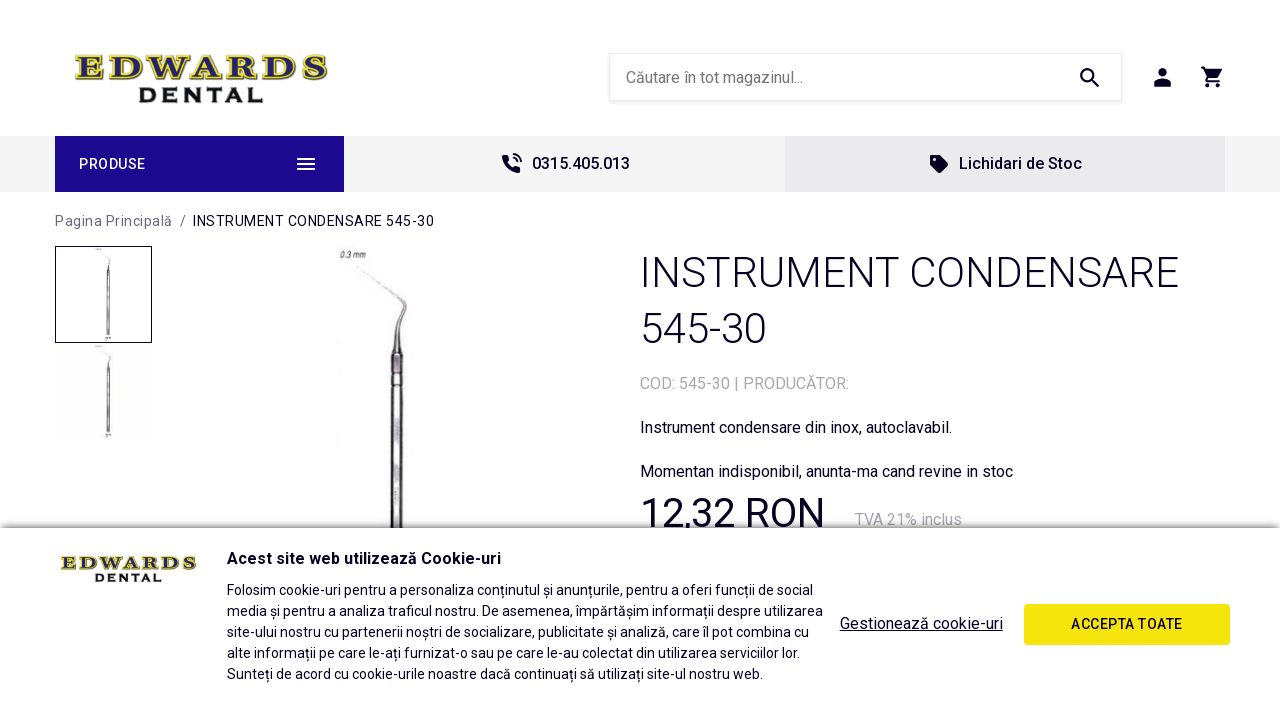

--- FILE ---
content_type: text/html; charset=UTF-8
request_url: https://www.edwards.dental/instrument-condensare-545-30.html
body_size: 21729
content:
<!DOCTYPE html>
<!--[if lt IE 7 ]>  <html class="no-touch ie ie6 lt-ie9 lt-ie8 lt-ie7" lang="ro">  <![endif]-->
<!--[if IE 7 ]>     <html class="no-touch ie ie7 lt-ie9 lt-ie8" lang="ro">         <![endif]-->
<!--[if IE 8 ]>     <html class="no-touch ie ie8 lt-ie9" lang="ro">                <![endif]-->
<!--[if IE 9 ]>     <html class="no-touch ie ie9" lang="ro">                       <![endif]-->
<!--[if gt IE 9]>   <html class="no-touch ie" lang="ro">                           <![endif]-->
<!--!(IE)]><!-->    <html class="no-touch" lang="ro">                              <!--<![endif]-->
<head>
    
    <title>INSTRUMENT CONDENSARE 545-30 - Edwards Dental</title>

<!-- Meta -->
<meta charset="utf-8" />
<meta name="description" content="Instrument condensare
Produsul dispune de rezistenta la uzura si coroziune fiind fabricat din materiale calitative.Instrument este folosit, pentru condensarea laterala a conul" />
<meta name="keywords" content="instrument condensare, instrumentar, restaurare, endodontie" />
<meta name="robots" content="INDEX,FOLLOW" />
<meta name="viewport" content="width=device-width, initial-scale=1, minimum-scale=1, maximum-scale=1, user-scalable=no" />

<meta property="og:description" content="Instrument condensare din inox, autoclavabil." />
                                        <meta property="og:image" content="https://www.edwards.dental/media/catalog/product/5/4/545-30_9364.jpg" />
                            <meta property="og:image" content="https://www.edwards.dental/media/catalog/product/t/h/thumbnail_545-30_9364.jpg" />
                        <meta property="og:site_name" content="Default Store View" />
<meta property="og:title" content="INSTRUMENT CONDENSARE 545-30" />
<meta property="og:type" content="product" />
<meta property="og:url" content="https://www.edwards.dental/instrument-condensare-545-30.html" />


<!-- Favicons -->
<link rel="icon" type="image/x-icon" href="https://www.edwards.dental/skin/frontend/blugento/default/images/var_page_favicon.png" />
<link rel="shortcut icon" type="image/x-icon" href="https://www.edwards.dental/skin/frontend/blugento/default/images/var_page_favicon.png" />
<link rel="apple-touch-icon" href="https://www.edwards.dental/skin/frontend/blugento/default/images/var_page_favicon.png" >

<!-- Fonts -->
<script>
    WebFontConfig = {
        classes: false,
        events: false,
        google: {
            families: [
'Roboto:100,100italic,200,200italic,300,300italic,400,400italic,500,500italic,600,600italic,700,700italic,800,800italic,900,900italic:latin,latin-ext'            ]
        }
    };
    (function() {
        var wf = document.createElement('script');
        wf.src = ('https:' == document.location.protocol ? 'https' : 'http') + '://ajax.googleapis.com/ajax/libs/webfont/1.5.18/webfont.js';
        wf.type = 'text/javascript';
        wf.async = 'true';
        var s = document.getElementsByTagName('script')[0];
        s.parentNode.insertBefore(wf, s);
    })();
</script>

<!-- CSS & JS -->
<script>
    //<![CDATA[
    var BASE_URL = 'https://www.edwards.dental/';
    //]]>
</script>
<link rel="stylesheet" type="text/css" href="https://www.edwards.dental/media/css_secure/810f988e35e0d3e93aadc8bc182d3732.css" media="all" />
<link rel="stylesheet" type="text/css" href="https://www.edwards.dental/media/css_secure/278e7a90be74ecd42826bd9def5f9178.css" media="print" />
<script type="text/javascript" src="https://www.edwards.dental/js/prototype/prototype.js"></script>
<script type="text/javascript" src="https://www.edwards.dental/js/lib/ccard.js"></script>
<script type="text/javascript" src="https://www.edwards.dental/js/prototype/validation.js"></script>
<script type="text/javascript" src="https://www.edwards.dental/js/scriptaculous/effects.js"></script>
<script type="text/javascript" src="https://www.edwards.dental/js/varien/js.js"></script>
<script type="text/javascript" src="https://www.edwards.dental/js/varien/form.js"></script>
<script type="text/javascript" src="https://www.edwards.dental/js/mage/translate.js"></script>
<script type="text/javascript" src="https://www.edwards.dental/js/mage/cookies.js"></script>
<script type="text/javascript" src="https://www.edwards.dental/js/blugento/theme/vendor/jquery/jquery-1.11.3.min.js"></script>
<script type="text/javascript" src="https://www.edwards.dental/js/blugento/theme/vendor/jquery/noconflict.js"></script>
<script type="text/javascript" src="https://www.edwards.dental/js/varien/product.js"></script>
<script type="text/javascript" src="https://www.edwards.dental/js/varien/product_options.js"></script>
<script type="text/javascript" src="https://www.edwards.dental/js/varien/configurable.js"></script>
<script type="text/javascript" src="https://www.edwards.dental/js/calendar/calendar.js"></script>
<script type="text/javascript" src="https://www.edwards.dental/js/calendar/calendar-setup.js"></script>
<script type="text/javascript" src="https://www.edwards.dental/skin/frontend/base/default/blugento/ajaxcart/js/main.js"></script>
<script type="text/javascript" src="https://www.edwards.dental/skin/frontend/blugento/default/js/vendor/cookie/jquery.cookie.js"></script>
<script type="text/javascript" src="https://www.edwards.dental/skin/frontend/blugento/default/js/vendor/yetii/yetii-min.js"></script>
<script type="text/javascript" src="https://www.edwards.dental/skin/frontend/blugento/default/js/vendor/slick-carousel/slick.min.js"></script>
<script type="text/javascript" src="https://www.edwards.dental/skin/frontend/blugento/default/js/vendor/star-rating/rating.min.js"></script>
<script type="text/javascript" src="https://www.edwards.dental/skin/frontend/blugento/default/js/vendor/mobile-detect/mobile-detect.min.js"></script>
<script type="text/javascript" src="https://www.edwards.dental/skin/frontend/blugento/default/js/vendor/lazyloadxt/jquery.lazyloadxt.min.js"></script>
<script type="text/javascript" src="https://www.edwards.dental/skin/frontend/blugento/default/js/vendor/lazyloadxt/jquery.lazyloadxt.srcset.min.js"></script>
<script type="text/javascript" src="https://www.edwards.dental/skin/frontend/blugento/default/js/vendor/elevatezoom/elevatezoom.js"></script>
<script type="text/javascript" src="https://www.edwards.dental/skin/frontend/blugento/default/js/vendor/imagesloaded/imagesloaded.pkgd.min.js"></script>
<script type="text/javascript" src="https://www.edwards.dental/skin/frontend/blugento/default/js/vendor/magnific-popup/magnific-popup.js"></script>
<script type="text/javascript" src="https://www.edwards.dental/skin/frontend/blugento/default/js/vendor/scroll-to-fixed/scrolltofixed.min.js"></script>
<script type="text/javascript" src="https://www.edwards.dental/skin/frontend/blugento/default/js/main.js"></script>
<script type="text/javascript" src="https://www.edwards.dental/skin/frontend/blugento/default/js/vendor/diff-widget/diff-widget.js"></script>
<script type="text/javascript" src="https://www.edwards.dental/skin/frontend/blugento/default/js/checkout.js" data-module="checkout"></script>
<script type="text/javascript" src="https://www.edwards.dental/skin/frontend/blugento/default/js/lightgallery-all.min.js" data-module="catalog"></script>
<script type="text/javascript" src="https://www.edwards.dental/skin/frontend/blugento/default/js/catalog.js" data-module="catalog"></script>
<script type="text/javascript" src="https://www.edwards.dental/skin/frontend/blugento/default/js/countdown.js" data-module="catalog"></script>
<script type="text/javascript" src="https://www.edwards.dental/skin/frontend/blugento/default/js/review.js" data-module="review"></script>
<link rel="canonical" href="https://www.edwards.dental/instrument-condensare-545-30.html" />
<!--[if IE]>
<link rel="stylesheet" type="text/css" href="https://www.edwards.dental/media/css_secure/72e1911813cca0f57aff47ab0192e85c.css" media="all" />
<![endif]-->

<script type="text/javascript">
//<![CDATA[
Mage.Cookies.path     = '/';
Mage.Cookies.domain   = '.www.edwards.dental';
//]]>
</script>

<script type="text/javascript">
//<![CDATA[
optionalZipCountries = ["IE","PA","HK","MO"];
//]]>
</script>

            <!-- BEGIN GOOGLE ANALYTICS 4 CODE -->
        <script async src="https://www.googletagmanager.com/gtag/js?id=308427710"></script>
        <script>
            var _gaq = _gaq || [];

            window.dataLayer = window.dataLayer || [];
            function gtag(){dataLayer.push(arguments);}
            gtag('js', new Date());

            gtag('config', '308427710');
        </script>
        <!-- END GOOGLE ANALYTICS 4 CODE -->
        <script type="text/javascript">
        (function($) {
            $(document).ready(function() {
                function googleFunctions() {
                    gtag('event', 'page_view', {
            send_to: '308427710',
          });
                                    }

                if (!$('body').hasClass('gdpr-enabled') || '2' == '1' || '' == 'yes') {
                    googleFunctions();
                } else {
                    // Accept only selected cookies
					$('#accept-selected-cookies').on('click', function(e) {
						if ($('#statistics').is(':checked') || $('#statistics').is('[readonly]')) {
                            googleFunctions();
						}
					});

					// Accept all cookies
					$('#accept-all-cookies').on('click', function(e) {
                        googleFunctions();
					});

					if ('statistics' == 'necessary') {
                        googleFunctions();
					}
                }
            });
        })(jQuery);
    </script>
	<script>
	(function($) {
		$(document).ready(function() {
			function gAdsSnippet(id) {
				const s = document.createElement('script');
				s.async = true;
				s.src = `https://www.googletagmanager.com/gtag/js?id=${id}`;
				document.head.appendChild(s);

				const sc = document.createElement('script');
				sc.text = `window.dataLayer = window.dataLayer || [];
					function gtag(){dataLayer.push(arguments);}
					gtag('js', new Date());
					gtag('config', '${id}');`;

				document.head.appendChild(sc);
			}

			if (!$('body').hasClass('gdpr-enabled') || '1' == '1' || '' == 'yes') {
				gAdsSnippet('G-FMGQJSF2T4');
			} else {
				// Accept only selected cookies
				$('#accept-selected-cookies').on('click', function(e) {
					if ($('#necessary').is(':checked') || $('#necessary').is('[readonly]')) {
						gAdsSnippet('G-FMGQJSF2T4');
					}
				});

				// Accept all cookies
				$('#accept-all-cookies').on('click', function(e) {
					gAdsSnippet('G-FMGQJSF2T4');
				});

				if ('necessary' == 'necessary') {
					gAdsSnippet('G-FMGQJSF2T4');
				}
			}
		});
	})(jQuery);
	</script>
	<script>
	(function($) {
		$(document).ready(function() {
			function gtagEvents() {
				gtag("event", "view_item", {
    "items": [
        {
            "id": "9364",
            "name": "INSTRUMENT CONDENSARE 545-30",
            "category": "Produse | Restaurare coronara | Excavatoare si sonde | Excavatoare, sonde, condensare",
            "price": 12.32,
            "quantity": 1,
            "google_business_vertical": "retail"
        }
    ]
});								gtag("event", "select_content", {
    "content_type": "product",
    "items": [
        {
            "id": "9364",
            "name": "INSTRUMENT CONDENSARE 545-30",
            "category": "Produse | Restaurare coronara | Excavatoare si sonde | Excavatoare, sonde, condensare",
            "price": 12.32,
            "quantity": 1,
            "google_business_vertical": "retail"
        }
    ]
});																							}

			if (!$('body').hasClass('gdpr-enabled') || '1' == '1' || '' == 'yes') {
				gtagEvents();
			} else {
				// Accept only selected cookies
				$('#accept-selected-cookies').on('click', function(e) {
					if ($('#necessary').is(':checked') || $('#necessary').is('[readonly]')) {
						gtagEvents();
					}
				});

				// Accept all cookies
				$('#accept-all-cookies').on('click', function(e) {
					gtagEvents();
				});

				if ('necessary' == 'necessary') {
					gtagEvents();
				}
			}
		});
	})(jQuery);
	</script>
	<script type="application/ld+json">
		{
    "@context": "http:\/\/schema.org",
    "@type": "BreadcrumbList",
    "itemListElement": [
        {
            "@type": "ListItem",
            "position": 0,
            "item": {
                "@id": "https:\/\/www.edwards.dental\/",
                "name": "Pagina Principală"
            }
        },
        {
            "@type": "ListItem",
            "position": 1,
            "item": {
                "@id": "https:\/\/www.edwards.dental\/instrument-condensare-545-30.html",
                "name": "INSTRUMENT CONDENSARE 545-30"
            }
        }
    ]
}	</script>
	<script type="application/ld+json">
		{
    "@context": "http:\/\/schema.org",
    "@type": "WebSite",
    "url": "edwards.dental",
    "potentialAction": {
        "@type": "SearchAction",
        "target": "https:\/\/query.edwards.dental\/search?q={search_term_string}",
        "query-input": "required name=search_term_string"
    }
}	</script>
<!--[if lt IE 9]><script src="//html5shiv.googlecode.com/svn/trunk/html5.js"></script><![endif]--><link rel="stylesheet" type="text/css" href="https://www.edwards.dental/media/css_secure/ca12609d013abf9a63efe72612f1508b.css" media="all" />
	<script type="application/ld+json">
		{
    "@context": "http:\/\/schema.org",
    "@type": "Product",
    "name": "INSTRUMENT CONDENSARE 545-30",
    "sku": "545-30",
    "image": [
        "https:\/\/www.edwards.dental\/media\/catalog\/product\/cache\/1\/image\/9df78eab33525d08d6e5fb8d27136e95\/5\/4\/545-30_9364.jpg"
    ],
    "url": "https:\/\/www.edwards.dental\/instrument-condensare-545-30.html",
    "description": "Instrument condensare din inox, autoclavabil.",
    "mpn": "545-30",
    "brand": {
        "@type": "Brand",
        "name": ""
    },
    "category": "Produse, Restaurare coronara, Excavatoare si sonde, Excavatoare, sonde, condensare",
    "offers": {
        "@type": "Offer",
        "url": "https:\/\/www.edwards.dental\/instrument-condensare-545-30.html",
        "availability": "http:\/\/schema.org\/OutOfStock",
        "priceCurrency": "RON",
        "price": 12.32,
        "priceValidUntil": "2027-01-19",
        "itemCondition": "https:\/\/schema.org\/NewCondition"
    },
    "aggregateRating": null,
    "review": null
}	</script>
<script type="text/javascript">//<![CDATA[
        var Translator = new Translate({"HTML tags are not allowed":"Etichetele HTML nu sunt permise","Please select an option.":"Selecta\u021bi o op\u021biune.","This is a required field.":"Acesta este un c\u00e2mp obligatoriu.","Please enter a valid number in this field.":"Introduce\u021bi un num\u0103r corect \u00een acest c\u00e2mp.","The value is not within the specified range.":"Valoarea nu se afl\u0103 \u00een intervalul specificat.","Please use numbers only in this field. Please avoid spaces or other characters such as dots or commas.":"Folosi\u021bi doar numere \u00een acest c\u00e2mp. Evita\u021bi folosirea spa\u021biilor sau a altor caractere cum ar fi punctele sau virgulele.","Please use letters only (a-z or A-Z) in this field.":"Folosi\u021bi doar litere (a-z sau A-Z) \u00een acest c\u00e2mp.","Please use only letters (a-z), numbers (0-9) or underscore(_) in this field, first character should be a letter.":"Folosi\u021bi doar litere (a-z), numere (0-9) sau sub linie(_) \u00een acest c\u00e2mp, iar primul caracter trebuie s\u0103 fie o liter\u0103.","Please use only letters (a-z or A-Z) or numbers (0-9) only in this field. No spaces or other characters are allowed.":"Folosi\u021bi numai litere (a-z sau A-Z) sau cifre (0-9) \u00een acest c\u00e2mp. Spa\u021biile sau alte caractere nu sunt permise.","Please use only letters (a-z or A-Z) or numbers (0-9) or spaces and # only in this field.":"Folosi\u021bi numai litere (a-z sau A-Z) sau cifre (0-9) sau spa\u021bii \u0219i # \u00een acest c\u00e2mp.","Please enter a valid phone number. For example (123) 456-7890 or 123-456-7890.":"Introduce\u021bi un num\u0103r de telefon corect. De exemplu (026) 412-3456 sau 026-412-3456.","Please enter a valid fax number. For example (123) 456-7890 or 123-456-7890.":"Introduce\u021bi un num\u0103r de fax valid. De exemplu (026) 412-3456 sau 026-412-3456.","Please enter a valid date.":"Introduce\u021bi o dat\u0103 corect\u0103.","The From Date value should be less than or equal to the To Date value.":"Valoarea De La Data ar trebui s\u0103 fie mai mic\u0103 sau egal\u0103 cu valoarea P\u00e2n\u0103 La Data","Please enter a valid email address. For example johndoe@domain.com.":"Introduce\u021bi o adres\u0103 de e-mail corect\u0103. De exemplu ionpopescu@domeniu.ro.","Please use only visible characters and spaces.":"Folosi\u021bi numai caractere vizibile \u0219i spa\u021bii.","Please enter more characters or clean leading or trailing spaces.":"V\u0103 rug\u0103m s\u0103 introduce\u021bi mai multe caractere sau s\u0103 sterge\u021bi spa\u021biile","Please make sure your passwords match.":"Verifica\u021bi potrivirea parolelor.","Please enter a valid URL. Protocol is required (http:\/\/, https:\/\/ or ftp:\/\/)":"Introduce\u021bi un URL valid. Protocolul trebuie specificat (http:\/\/, https:\/\/ sau ftp:\/\/)","Please enter a valid URL. For example http:\/\/www.example.com or www.example.com":"Introduce\u021bi un URL corect. De exemplu http:\/\/www.example.com sau www.example.com","Please enter a valid XML-identifier. For example something_1, block5, id-4.":"Introduce\u021bi un identificator XML valid. De exemplu ceva_1, bloc5, id-4.","Please enter a valid social security number. For example 123-45-6789.":"Introduce\u021bi un CNP corect. De exemplu, 2750918243564.","Please enter a valid zip code. For example 90602 or 90602-1234.":"Introduce\u021bi un cod po\u0219tal corect. De exemplu 400550.","Please enter a valid zip code.":"Introduce\u021bi un cod po\u0219tal corect.","Please use this date format: dd\/mm\/yyyy. For example 17\/03\/2006 for the 17th of March, 2006.":"Folosi\u021bi acest format pentru dat\u0103: zz\/ll\/aaaa. De exemplu 17\/03\/2008 pentru 17 martie 2008.","Please enter a valid $ amount. For example $100.00.":"Introduce\u021bi o sum\u0103 corect\u0103. De exemplu 100.00RON.","Please select one of the above options.":"Selecta\u021bi una dintre op\u021biunile de mai sus.","Please select one of the options.":"Selecta\u021bi una dintre op\u021biuni.","Please select State\/Province.":"Selecta\u021bi jude\u021bul.","Please enter a number greater than 0 in this field.":"Introduce\u021bi un num\u0103r mai mare ca 0 \u00een acest c\u00e2mp.","Please enter a number 0 or greater in this field.":"Introduce\u021bi un numar mai mare sau egal cu 0 \u00een acest c\u00e2mp.","Please enter a valid credit card number.":"Introduce\u021bi un num\u0103r corect de card.","Credit card number does not match credit card type.":"Num\u0103rul cardului de credit nu se potrive\u0219te cu tipul de card de credit.","Card type does not match credit card number.":"Tipul de card nu se potrive\u0219te cu num\u0103rul de card de credit.","Incorrect credit card expiration date.":"Data expir\u0103rii cardului de credit este incorect\u0103.","Please enter a valid credit card verification number.":"Introduce\u021bi un num\u0103r de verificare valid pentru cardul de credit .","Please use only letters (a-z or A-Z), numbers (0-9) or underscore(_) in this field, first character should be a letter.":"Folosi\u021bi numai litere (a-z sau A-Z), cifre (0-9) sau sub linie (_) \u00een acest c\u00e2mp, iar primul caracter trebuie s\u0103 fie o liter\u0103.","Please input a valid CSS-length. For example 100px or 77pt or 20em or .5ex or 50%.":"Introduce\u021bi o lungime CSS valid\u0103. De exemplu 100px sau 77pt sau 20em sau .5ex sau 50%.","Text length does not satisfy specified text range.":"Lungimea textului introdus dep\u0103\u0219e\u0219te num\u0103rul permis de caractere.","Please enter a number lower than 100.":"Introduce\u021bi un num\u0103r mai mic de 100.","Please select a file":"Selecta\u021bi un fi\u0219ier.","Please enter issue number or start date for switch\/solo card type.":"Introduce\u021bi num\u0103rul emiterii sau data \u00eenceperii pentru tipul de card switch\/solo.","Please wait, loading...":"Astepta\u021bi, se \u00eencarc\u0103...","This date is a required value.":"Aceast\u0103 dat\u0103 este o valoare obligatorie.","Please enter a valid day (1-%d).":"Introduce\u021bi o zi valid\u0103 (1-%d).","Please enter a valid month (1-12).":"Introduce\u021bi o lun\u0103 valid\u0103 (1-12).","Please enter a valid year (1900-%d).":"Introduce\u021bi un an valid (1900-%d).","Please enter a valid full date":"Introduce\u021bi o dat\u0103 complet\u0103 valid\u0103.","Please enter a valid date between %s and %s":"Introduce\u021bi o dat\u0103 valid\u0103 \u00eentre %s \u0219i %s","Please enter a valid date equal to or greater than %s":"Introduce\u021bi o dat\u0103 valid\u0103 mai mare sau egal\u0103 cu %s","Please enter a valid date less than or equal to %s":"Introduce\u021bi o dat\u0103 valid\u0103 mai mic\u0103 sau egal\u0103 cu %s","Complete":"Finalizat\u0103","Add Products":"Ad\u0103ugare produse","Please choose to register or to checkout as a guest":"Alege\u021bi \u00eentre \u00eenregistrare \u0219i finalizare comand\u0103 ca vizitator","Your order cannot be completed at this time as there is no shipping methods available for it. Please make necessary changes in your shipping address.":"Comanda dvs. nu poate fi finalizat\u0103 momentan deoarece nu exist\u0103 nicio metod\u0103 de expediere disponibil\u0103 pentru ea. V\u0103 rug\u0103m sa face\u021bi modificarile necesare pentru adresa de livrare.","Please specify shipping method.":"Specifica\u021bi metoda de expediere.","Your order cannot be completed at this time as there is no payment methods available for it.":"Comanda dvs. nu poate fi finalizat\u0103 momentan deoarece nu exist\u0103 nicio metod\u0103 de plat\u0103 disponibil\u0103 pentru ea.","Please specify payment method.":"Specifica\u021bi metoda de plat\u0103.","Add to Cart":"Ad\u0103ugare \u00een Co\u0219","In Stock":"\u00cen Stoc","Out of Stock":"Stoc Epuizat","Are you sure you would like to remove this item from the shopping cart?":"Sunte\u021bi sigur c\u0103 vre\u021bi s\u0103 \u0219terge\u021bi produsul din co\u0219?","Added":"Ad\u0103ugat","The product has been added to your shopping cart":"Produsul a fost ad\u0103ugat \u00een co\u0219ul de cump\u0103r\u0103turi","Please enter a valid phone number. For example +40741234567":"Introduce\u021bi un num\u0103r de telefon corect. De exemplu +40741234567","Please enter a valid VAT.":"Va rog introduceti un cod fiscal valid","No results found":"Nici un rezultat.","No matches":"Pentru afi\u0219area rezultatelor v\u0103 rug\u0103m completa\u021bi minim 2 caractere din ora\u0219\/jude\u021b sau cod po\u0219tal si selecta\u021bi una din valorile de mai jos.","No matches easybox":"Pentru afi\u0219area rezultatelor v\u0103 rug\u0103m completa\u021bi minim 2 caractere \u0219i selecta\u021bi una din valorile de mai jos. ","Please complete this field and select one of the values \u200b\u200bbelow.":"V\u0103 rug\u0103m completa\u021bi c\u00e2mpul si selecta\u021bi una din valorile de mai jos.","Write":"Tasteaza","or more characters for results.":"sau mai multe caractere pentru rezultate.","Begin typing for results.":"Tasteaz\u0103 pentru rezultate.","'Field Label' and 'Field Type' is required! If you selected 'select' or 'radio' type, the 'Values' field is required.":"C\u00e2mpurile 'Label C\u00e2mp' \u0219i 'Tip C\u00e2mp' sunt obligatorii! Dac\u0103 selecta\u021bi c\u00e2mpul 'select' sau 'radio' este obligatoriu s\u0103 completa\u021bi valorile acestora.","Something went wrong...":"Ceva nu este in regul\u0103...","Backorder":"La comand\u0103","Please use only letters (a-z or A-Z), numbers (0-9) or spaces only in this field.":"V\u0103 rug\u0103m s\u0103 utiliza\u021bi doar litere (a-z sau A-Z), numere (0-9) sau spa\u021bii doar \u00een acest c\u00e2mp.","Minimum quantity allowed is":"Cantitatea minim\u0103 permis\u0103 este","Input quantity is not a multiple of ":"Cantitatea din input nu este multiplu de ","Day":"Ziua","Days":"Zile","Hours":"Ore","Minutes":"Minute","Seconds":"Secunde","This product is no longer available":"Acest produs nu mai este disponibil","Unfortunately you are not allowed to add more than 4 products on the comparison list.":"Din p\u0103cate nu ave\u021bi voie s\u0103 ad\u0103uga\u021bi mai mult de 4 produse pe lista de compara\u021bie.","Please enter a valid company registration number.":"V\u0103 rug\u0103m s\u0103 introduce\u021bi un num\u0103r de \u00eenregistrare valid al companiei."});
        //]]></script><!-- Google Tag Manager -->
<script>
jQuery(document).ready(function() {
(function(w,d,s,l,i){w[l]=w[l]||[];w[l].push({'gtm.start':
new Date().getTime(),event:'gtm.js'});var f=d.getElementsByTagName(s)[0],
j=d.createElement(s),dl=l!='dataLayer'?'&l='+l:'';j.async=true;j.src=
'https://www.googletagmanager.com/gtm.js?id='+i+dl;f.parentNode.insertBefore(j,f);
})(window,document,'script','dataLayer','GTM-NBSQS54');
});
</script>
<!-- End Google Tag Manager -->

<script type="text/javascript">
(function(c,l,a,r,i,t,y){
c[a]=c[a]||function(){(c[a].q=c[a].q||[]).push(arguments)};
t=l.createElement(r);t.async=1;t.src="https://www.clarity.ms/tag/"+i;
y=l.getElementsByTagName(r)[0];y.parentNode.insertBefore(t,y);
})(window, document, "clarity", "script", "kcksfb5ku2");
</script></head>
<body class="layout-1column catalog-product-view gdpr-enabled catalog-product-view product-instrument-condensare-545-30" data-input-text-layout="2">
        <a id="top"></a>
        <noscript>
        <div class="global-site-notice noscript">
            <div class="notice-inner">
                <p>
                    <strong>JavaScript pare să fie dezactivat în browserul dvs.</strong><br />
                    Trebuie să aveți JavaScript Activat în browserul dvs. pentru a utiliza funcționalitatea acestui website.                </p>
            </div>
        </div>
    </noscript>
    

<header class="page-header" data-version="1" data-sticky="2" data-sticky-links="2" data-nav="9" data-left-column="0">
	    <div class="page-container-wrapper desktop">
        <div class="page-container">
                                </div>
        <div class="page-container">
            <div class="page-container-inner">
                <div class="logo" id="logo">
                    <a href="https://www.edwards.dental/" title="Edwards Dental">
                        <img src="https://www.edwards.dental/skin/frontend/blugento/default/images/var_page_brand_logo.png" alt="Edwards Dental" />
                    </a>
                </div>

                <div class="header-block header-block-2"></div>
                <div class="mini-wrappers">
                    <div class="mini-wrapper mini-wrapper-1 on-desktop">
                        <div class="header-block header-block-1"></div>                                                                        
                        
                    </div>

                    <div class="mini-wrapper mini-wrapper-2">

                        <!-- Layout oder icons default -->
                        
                        <!-- Layout oder icons version 2 -->
                        
                        <!-- Layout oder icons version 3 -->
                                                                                    <div class="mini-cart" id="mini-cart">
                                    


<div class="block block-cart">
            <a href="https://www.edwards.dental/checkout/cart/" title="Coș" rel="nofollow" data-dock=".block-cart-aside" data-dock-position="right" class="empty">
            <i>
                            </i>
            <span>Coș</span>
        </a>
    
            <div class="block-cart-aside dock" data-modal="2">
                        <div class="block-content">
                <span class="close-modal"></span>
                                                                    <p class="empty">Nu aveți niciun produs în coș.</p>
                            </div>
        </div>
        <span class="overlay-modal"></span>
</div>
                                </div>
                            	
	                                                
                            <div class="mini-account">
    <i></i>
    <ul class="list list--links list--horizontal list--dividers">
                <li class="list__item">
            <a id="noaccount" href="https://www.edwards.dental/customer/account/create/" rel="nofollow" title="Înregistrare">Înregistrare</a>
        </li>
        <li class="list__item">
            <a class="login-btn" href="https://www.edwards.dental/customer/account/" rel="nofollow" title="Logare">Logare</a>
        </li>
            </ul>
</div>

                                                            <div class="mini-search" id="mini-search" data-search-version="1">
                                    <form id="search_mini_form" action="https://www.edwards.dental/catalogsearch/result/" method="get">
    <div class="form-search">
        <label for="search">Căutare:</label>
        <input id="search" type="text" name="q" value="" placeholder="Căutare în tot magazinul..." class="input-text" maxlength="128" />
        <button type="submit" title="Căutare" class="button"><span><span>Căutare</span></span></button>
        <div id="search_autocomplete" class="search-autocomplete"></div>
    </div>
</form>
                                </div>
                                                    
                        <!-- Layout oder icons version 4 -->
                                            </div>


                </div>
            </div>
        </div>
    </div>

                                        <div class="page-container-wrapper page-container-wrapper--nav">
                    <div class="page-container page-container--nav" id="page-container--nav">
                        <div class="page-container-inner">
                            


<nav class="nav-container dock">
                    <div class="nav-wrapper" id="nav-wrapper">
                            <div class="nav--primary-button on-desktop" id="nav-primary-button">Produse</div>
                        <ul class="nav nav--primary" id="nav" data-layout="9">
                <li class="level0 actions">
                    <a href="#" data-action="back" class="back">Înapoi</a>
                </li>
                <li data-submenu-id=nav-1  class="level0 nav-1 parent"><a href="https://www.edwards.dental/freze-dentare" class="level0 has-children" data-all="Vezi toate">Freze dentare</a><span class="has-children"></span><div id=nav-1 class="submenu"><ul class="level0"><li data-submenu-id=nav-1-1  class="level1 nav-1-1"><a href="https://www.edwards.dental/freze-ablatie-taiat-coroane" class="level1">Freze ablatie - taiat coroane</a><span class=""></span></li><li data-submenu-id=nav-1-2  class="level1 nav-1-2"><a href="https://www.edwards.dental/freze-diamantate-cabinet" class="level1">Freze diamantate cabinet</a><span class=""></span></li><li data-submenu-id=nav-1-3  class="level1 nav-1-3"><a href="https://www.edwards.dental/freze-extradure-cabinet" class="level1">Freze extradure cabinet</a><span class=""></span></li><li data-submenu-id=nav-1-4  class="level1 nav-1-4"><a href="https://www.edwards.dental/freze-chirurgie" class="level1">Freze chirurgie</a><span class=""></span></li><li data-submenu-id=nav-1-5  class="level1 nav-1-5"><a href="https://www.edwards.dental/freze-extradure-laborator" class="level1">Freze extradure laborator</a><span class=""></span></li><li data-submenu-id=nav-1-6  class="level1 nav-1-6"><a href="https://www.edwards.dental/freze-diamantate-laborator" class="level1">Freze diamantate pentru laborator</a><span class=""></span></li><li data-submenu-id=nav-1-7  class="level1 nav-1-7"><a href="https://www.edwards.dental/discuri-laborator" class="level1">Discuri laborator</a><span class=""></span></li><li data-submenu-id=nav-1-8  class="level1 nav-1-8"><a href="https://www.edwards.dental/gume-si-pietre-de-finisat-cabinet" class="level1">Gume &amp; pietre de finisat cabinet</a><span class=""></span></li><li data-submenu-id=nav-1-9  class="level1 nav-1-9"><a href="https://www.edwards.dental/polipanturi-laborator" class="level1">Polipanturi laborator</a><span class=""></span></li><li data-submenu-id=nav-1-10  class="level1 nav-1-10"><a href="https://www.edwards.dental/accesorii-pentru-freze-si-pietre" class="level1">Accesorii pentru freze si pietre</a><span class=""></span></li></ul></div></li><li data-submenu-id=nav-2  class="level0 nav-2 parent"><a href="https://www.edwards.dental/instrumentar-stomatologic" class="level0 has-children" data-all="Vezi toate">Instrumentar</a><span class="has-children"></span><div id=nav-2 class="submenu"><ul class="level0"><li data-submenu-id=nav-2-1  class="level1 nav-2-1 parent"><a href="https://www.edwards.dental/chirurgie" class="level1 has-children" data-all="Vezi toate">Chirurgie</a><span class="has-children"></span><ul class="level1"><li data-submenu-id=nav-2-1-1  class="level2 nav-2-1-1"><a href="https://www.edwards.dental/departatoare-automatoame" class="level2">Departatoare, automatoame</a><span class=""></span></li><li data-submenu-id=nav-2-1-2  class="level2 nav-2-1-2"><a href="https://www.edwards.dental/seringi" class="level2">Seringi</a><span class=""></span></li><li data-submenu-id=nav-2-1-3  class="level2 nav-2-1-3"><a href="https://www.edwards.dental/clesti" class="level2">Clesti</a><span class=""></span></li><li data-submenu-id=nav-2-1-4  class="level2 nav-2-1-4"><a href="https://www.edwards.dental/splintere-si-ciupitoare" class="level2">Splintere si Ciupitoare</a><span class=""></span></li><li data-submenu-id=nav-2-1-5  class="level2 nav-2-1-5"><a href="https://www.edwards.dental/elevatoare" class="level2">Elevatoare</a><span class=""></span></li><li data-submenu-id=nav-2-1-6  class="level2 nav-2-1-6"><a href="https://www.edwards.dental/daltite-si-ciocanele" class="level2">Daltite si ciocanele</a><span class=""></span></li><li data-submenu-id=nav-2-1-7  class="level2 nav-2-1-7"><a href="https://www.edwards.dental/bisturie" class="level2">Bisturie</a><span class=""></span></li><li data-submenu-id=nav-2-1-8  class="level2 nav-2-1-8"><a href="https://www.edwards.dental/foarfece" class="level2">Foarfece</a><span class=""></span></li></ul></li><li data-submenu-id=nav-2-2  class="level1 nav-2-2 parent"><a href="https://www.edwards.dental/diagnostic" class="level1 has-children" data-all="Vezi toate">Diagnostic</a><span class="has-children"></span><ul class="level1"><li data-submenu-id=nav-2-2-1  class="level2 nav-2-2-1"><a href="https://www.edwards.dental/pense" class="level2">Pense</a><span class=""></span></li><li data-submenu-id=nav-2-2-2  class="level2 nav-2-2-2"><a href="https://www.edwards.dental/oglinzi-si-manere" class="level2">Oglinzi si manere</a><span class=""></span></li></ul></li><li data-submenu-id=nav-2-3  class="level1 nav-2-3 parent"><a href="https://www.edwards.dental/instrumentar-periodontal" class="level1 has-children" data-all="Vezi toate">Periodontal</a><span class="has-children"></span><ul class="level1"><li data-submenu-id=nav-2-3-1  class="level2 nav-2-3-1"><a href="https://www.edwards.dental/pile-os-chiurete-decolatoare" class="level2">Pile os, chiurete, decolatoare</a><span class=""></span></li><li data-submenu-id=nav-2-3-2  class="level2 nav-2-3-2"><a href="https://www.edwards.dental/instrumentar-detartraj" class="level2">Instrumentar detartraj</a><span class=""></span></li></ul></li><li data-submenu-id=nav-2-4  class="level1 nav-2-4"><a href="https://www.edwards.dental/instrumentar-laborator" class="level1">Instrumentar pentru laborator</a><span class=""></span></li><li data-submenu-id=nav-2-5  class="level1 nav-2-5"><a href="https://www.edwards.dental/instrumentar-protetica" class="level1">Instrumentar Protetica</a><span class=""></span></li><li data-submenu-id=nav-2-6  class="level1 nav-2-6 parent"><a href="https://www.edwards.dental/ortodontie" class="level1 has-children" data-all="Vezi toate">Ortodontie</a><span class="has-children"></span><ul class="level1"><li data-submenu-id=nav-2-6-1  class="level2 nav-2-6-1"><a href="https://www.edwards.dental/instrumente-ligaturi" class="level2">Instrumente ligaturi</a><span class=""></span></li><li data-submenu-id=nav-2-6-2  class="level2 nav-2-6-2"><a href="https://www.edwards.dental/clesti-stomatologici-si-alte-instrumente" class="level2">Clesti si alte instrumente</a><span class=""></span></li></ul></li><li data-submenu-id=nav-2-7  class="level1 nav-2-7"><a href="https://www.edwards.dental/cutii-si-tavite-pentru-instrumentar" class="level1">Cutii si tavite pentru instrumentar</a><span class=""></span></li><li data-submenu-id=nav-2-8  class="level1 nav-2-8"><a href="https://www.edwards.dental/excavatoare-si-sonde" class="level1">Excavatoare si sonde</a><span class=""></span></li><li data-submenu-id=nav-2-9  class="level1 nav-2-9 parent"><a href="https://www.edwards.dental/instrumentar-restaurare" class="level1 has-children" data-all="Vezi toate">Restaurare</a><span class="has-children"></span><ul class="level1"><li data-submenu-id=nav-2-9-1  class="level2 nav-2-9-1"><a href="https://www.edwards.dental/instrumentar-ivory-si-diga" class="level2">Instrumente Ivory si pentru diga</a><span class=""></span></li><li data-submenu-id=nav-2-9-2  class="level2 nav-2-9-2"><a href="https://www.edwards.dental/ocluzoare" class="level2">Ocluzoare</a><span class=""></span></li><li data-submenu-id=nav-2-9-3  class="level2 nav-2-9-3"><a href="https://www.edwards.dental/instrumentar-endodontie" class="level2">Instrumentar endodontie</a><span class=""></span></li></ul></li><li data-submenu-id=nav-2-10  class="level1 nav-2-10"><a href="https://www.edwards.dental/luxatoare" class="level1">Luxatoare</a><span class=""></span></li></ul></div></li><li data-submenu-id=nav-3  class="level0 nav-3 parent"><a href="https://www.edwards.dental/endodontie" class="level0 has-children" data-all="Vezi toate">Endodontie</a><span class="has-children"></span><div id=nav-3 class="submenu"><ul class="level0"><li data-submenu-id=nav-3-1  class="level1 nav-3-1 parent"><a href="https://www.edwards.dental/ace-endodontice" class="level1 has-children" data-all="Vezi toate">Ace endodontice</a><span class="has-children"></span><ul class="level1"><li data-submenu-id=nav-3-1-1  class="level2 nav-3-1-1"><a href="https://www.edwards.dental/ace-plugger" class="level2">Ace Plugger</a><span class=""></span></li><li data-submenu-id=nav-3-1-2  class="level2 nav-3-1-2"><a href="https://www.edwards.dental/ace-s-files" class="level2">Ace S-Files</a><span class=""></span></li><li data-submenu-id=nav-3-1-3  class="level2 nav-3-1-3"><a href="https://www.edwards.dental/ace-tirre-nerve" class="level2">Ace Tirre Nerve</a><span class=""></span></li><li data-submenu-id=nav-3-1-4  class="level2 nav-3-1-4"><a href="https://www.edwards.dental/ace-miller" class="level2">Ace Miller</a><span class=""></span></li><li data-submenu-id=nav-3-1-5  class="level2 nav-3-1-5"><a href="https://www.edwards.dental/ace-codita-de-soricel" class="level2">Ace codita de soricel</a><span class=""></span></li><li data-submenu-id=nav-3-1-6  class="level2 nav-3-1-6"><a href="https://www.edwards.dental/ace-spreader" class="level2">Ace Spreader</a><span class=""></span></li><li data-submenu-id=nav-3-1-7  class="level2 nav-3-1-7"><a href="https://www.edwards.dental/seturi-ace-endo-niti-tee-nichel-titan" class="level2">Seturi ace endo NiTi Tee (nichel-titan)</a><span class=""></span></li><li data-submenu-id=nav-3-1-8  class="level2 nav-3-1-8"><a href="https://www.edwards.dental/ace-k" class="level2">Ace K</a><span class=""></span></li><li data-submenu-id=nav-3-1-9  class="level2 nav-3-1-9"><a href="https://www.edwards.dental/ace-lentullo" class="level2">Ace Lentullo</a><span class=""></span></li><li data-submenu-id=nav-3-1-10  class="level2 nav-3-1-10"><a href="https://www.edwards.dental/ace-hedstrom" class="level2">Ace Hedstrom</a><span class=""></span></li><li data-submenu-id=nav-3-1-11  class="level2 nav-3-1-11"><a href="https://www.edwards.dental/ace-barbed" class="level2">Ace Barbed</a><span class=""></span></li></ul></li><li data-submenu-id=nav-3-2  class="level1 nav-3-2"><a href="https://www.edwards.dental/pivoti-metalici" class="level1">Pivoti metalici</a><span class=""></span></li><li data-submenu-id=nav-3-3  class="level1 nav-3-3"><a href="https://www.edwards.dental/freze-canal" class="level1">Freze canal</a><span class=""></span></li><li data-submenu-id=nav-3-4  class="level1 nav-3-4"><a href="https://www.edwards.dental/sisteme-de-obturatii-radiculare" class="level1">Sisteme de obturatii radiculare</a><span class=""></span></li><li data-submenu-id=nav-3-5  class="level1 nav-3-5"><a href="https://www.edwards.dental/consumabile-si-accesorii-endodontie" class="level1">Consumabile si accesorii pentru endodontie</a><span class=""></span></li><li data-submenu-id=nav-3-6  class="level1 nav-3-6"><a href="https://www.edwards.dental/hidroxid-de-calciu" class="level1">Hidroxid de calciu</a><span class=""></span></li></ul></div></li><li data-submenu-id=nav-4  class="level0 nav-4 parent"><a href="https://www.edwards.dental/igiena-si-unica-folosinta" class="level0 has-children" data-all="Vezi toate">Igiena &amp; unica folosinta</a><span class="has-children"></span><div id=nav-4 class="submenu"><ul class="level0"><li data-submenu-id=nav-4-1  class="level1 nav-4-1"><a href="https://www.edwards.dental/masti" class="level1">Masti si Viziere</a><span class=""></span></li><li data-submenu-id=nav-4-2  class="level1 nav-4-2"><a href="https://www.edwards.dental/aspiratoare-saliva" class="level1">Aspiratoare saliva</a><span class=""></span></li><li data-submenu-id=nav-4-3  class="level1 nav-4-3"><a href="https://www.edwards.dental/manusi" class="level1">Manusi</a><span class=""></span></li><li data-submenu-id=nav-4-4  class="level1 nav-4-4"><a href="https://www.edwards.dental/pahare" class="level1">Pahare</a><span class=""></span></li><li data-submenu-id=nav-4-5  class="level1 nav-4-5"><a href="https://www.edwards.dental/protectie-medic" class="level1">Protectie medic</a><span class=""></span></li><li data-submenu-id=nav-4-6  class="level1 nav-4-6"><a href="https://www.edwards.dental/dispenser" class="level1">Dispensere</a><span class=""></span></li><li data-submenu-id=nav-4-7  class="level1 nav-4-7"><a href="https://www.edwards.dental/bavete" class="level1">Bavete</a><span class=""></span></li></ul></div></li><li data-submenu-id=nav-5  class="level0 nav-5 parent"><a href="https://www.edwards.dental/restaurare-coronara" class="level0 has-children" data-all="Vezi toate">Restaurare coronara</a><span class="has-children"></span><div id=nav-5 class="submenu"><ul class="level0"><li data-submenu-id=nav-5-1  class="level1 nav-5-1"><a href="https://www.edwards.dental/demineralizare" class="level1">Demineralizare</a><span class=""></span></li><li data-submenu-id=nav-5-2  class="level1 nav-5-2"><a href="https://www.edwards.dental/excavatoare-sonde-condensare" class="level1">Excavatoare, sonde, condensare</a><span class=""></span></li><li data-submenu-id=nav-5-3  class="level1 nav-5-3"><a href="https://www.edwards.dental/fuloare-spatule-de-ciment-si-amalgam" class="level1">Fuloare, spatule de ciment si amalgam</a><span class=""></span></li><li data-submenu-id=nav-5-4  class="level1 nav-5-4"><a href="https://www.edwards.dental/finisare-si-lustruire" class="level1">Finisare si lustruire</a><span class=""></span></li><li data-submenu-id=nav-5-5  class="level1 nav-5-5"><a href="https://www.edwards.dental/obturatii-definitive" class="level1">Obturatii definitive</a><span class=""></span></li><li data-submenu-id=nav-5-6  class="level1 nav-5-6"><a href="https://www.edwards.dental/sisteme-adezive" class="level1">Sisteme Adezive</a><span class=""></span></li><li data-submenu-id=nav-5-7  class="level1 nav-5-7"><a href="https://www.edwards.dental/restaurari-provizorii" class="level1">Restaurari provizorii</a><span class=""></span></li><li data-submenu-id=nav-5-8  class="level1 nav-5-8"><a href="https://www.edwards.dental/pivoti-si-reconstituire-bonturi" class="level1">Pivoti si reconstituire bonturi</a><span class=""></span></li><li data-submenu-id=nav-5-9  class="level1 nav-5-9"><a href="https://www.edwards.dental/obturatii-de-baza" class="level1">Obturatii de baza</a><span class=""></span></li><li data-submenu-id=nav-5-10  class="level1 nav-5-10"><a href="https://www.edwards.dental/consumabile-accesorii-restaurari-coronare" class="level1">Consumabile, accesorii restaurari coronare</a><span class=""></span></li></ul></div></li><li data-submenu-id=nav-6  class="level0 nav-6 parent"><a href="https://www.edwards.dental/protetica-dentara-materiale-instrumentar" class="level0 has-children" data-all="Vezi toate">Protetică dentară</a><span class="has-children"></span><div id=nav-6 class="submenu"><ul class="level0"><li data-submenu-id=nav-6-1  class="level1 nav-6-1"><a href="https://www.edwards.dental/cimenturi" class="level1">Cimenturi</a><span class=""></span></li><li data-submenu-id=nav-6-2  class="level1 nav-6-2 parent"><a href="https://www.edwards.dental/restaurari-protetice-provizorii" class="level1 has-children" data-all="Vezi toate">Restaurări provizorii</a><span class="has-children"></span><ul class="level1"><li data-submenu-id=nav-6-2-1  class="level2 nav-6-2-1"><a href="https://www.edwards.dental/cimenturi-provizorii" class="level2">Cimenturi provizorii</a><span class=""></span></li><li data-submenu-id=nav-6-2-2  class="level2 nav-6-2-2"><a href="https://www.edwards.dental/materiale-pentru-obturatii-provizorii" class="level2">Materiale pentru obturatii provizorii</a><span class=""></span></li><li data-submenu-id=nav-6-2-3  class="level2 nav-6-2-3"><a href="https://www.edwards.dental/matrice" class="level2">Matrice</a><span class=""></span></li><li data-submenu-id=nav-6-2-4  class="level2 nav-6-2-4"><a href="https://www.edwards.dental/coroane-provizorii" class="level2">Coroane provizorii</a><span class=""></span></li></ul></li><li data-submenu-id=nav-6-3  class="level1 nav-6-3"><a href="https://www.edwards.dental/consumabile-accesorii-protetica-dentara" class="level1">Consumabile și accesorii protetice</a><span class=""></span></li><li data-submenu-id=nav-6-4  class="level1 nav-6-4"><a href="https://www.edwards.dental/retractie-gingivala" class="level1">Retractie gingivala</a><span class=""></span></li><li data-submenu-id=nav-6-5  class="level1 nav-6-5"><a href="https://www.edwards.dental/linguri-amprenta" class="level1">Linguri Amprenta</a><span class=""></span></li><li data-submenu-id=nav-6-6  class="level1 nav-6-6"><a href="https://www.edwards.dental/siliconi-aditie" class="level1">Siliconi aditie</a><span class=""></span></li><li data-submenu-id=nav-6-7  class="level1 nav-6-7"><a href="https://www.edwards.dental/ocluzie" class="level1">Ocluzie</a><span class=""></span></li></ul></div></li><li data-submenu-id=nav-7  class="level0 nav-7 parent"><a href="https://www.edwards.dental/dezinfectare-si-curatare" class="level0 has-children" data-all="Vezi toate">Dezinfectare &amp; curatare</a><span class="has-children"></span><div id=nav-7 class="submenu"><ul class="level0"><li data-submenu-id=nav-7-1  class="level1 nav-7-1"><a href="https://www.edwards.dental/curatare-dezinfectare-si-ingrijirea-mainilor" class="level1">Curatare, dezinfectare &amp; ingrijirea mainilor</a><span class=""></span></li><li data-submenu-id=nav-7-2  class="level1 nav-7-2"><a href="https://www.edwards.dental/dezinfectante-pentru-sisteme-de-aspiratie" class="level1">Dezinfectante pentru sisteme de aspiratie</a><span class=""></span></li><li data-submenu-id=nav-7-3  class="level1 nav-7-3"><a href="https://www.edwards.dental/dezinfectante-pentru-instrumente" class="level1">Dezinfectante pentru instrumente</a><span class=""></span></li><li data-submenu-id=nav-7-4  class="level1 nav-7-4"><a href="https://www.edwards.dental/dezinfectante-pentru-circuitele-de-apa-din-unit" class="level1">Dezinfectante pentru circuitele de apa din unit</a><span class=""></span></li><li data-submenu-id=nav-7-5  class="level1 nav-7-5"><a href="https://www.edwards.dental/dezinfectante-pentru-suprafete" class="level1">Dezinfectante pentru suprafete</a><span class=""></span></li><li data-submenu-id=nav-7-6  class="level1 nav-7-6"><a href="https://www.edwards.dental/sterilizare-dezinfectare" class="level1">Sterilizare</a><span class=""></span></li></ul></div></li><li data-submenu-id=nav-8  class="level0 nav-8"><a href="https://www.edwards.dental/profilaxie" class="level0">Profilaxie</a><span class=""></span><div id=nav-8 class="submenu"></div></li><li data-submenu-id=nav-9  class="level0 nav-9 parent"><a href="https://www.edwards.dental/implantologie-si-chirurgie-bmf" class="level0 has-children" data-all="Vezi toate">Implantologie si chirurgie BMF</a><span class="has-children"></span><div id=nav-9 class="submenu"><ul class="level0"><li data-submenu-id=nav-9-1  class="level1 nav-9-1"><a href="https://www.edwards.dental/accesorii-implantologie-si-chirurgie-bmf" class="level1">Accesorii implantologie si chirurgie BMF</a><span class=""></span></li></ul></div></li><li data-submenu-id=nav-10  class="level0 nav-10 parent"><a href="https://www.edwards.dental/anestezie" class="level0 has-children" data-all="Vezi toate">Anestezie</a><span class="has-children"></span><div id=nav-10 class="submenu"><ul class="level0"><li data-submenu-id=nav-10-1  class="level1 nav-10-1"><a href="https://www.edwards.dental/tester-vitalitate" class="level1">Tester vitalitate</a><span class=""></span></li><li data-submenu-id=nav-10-2  class="level1 nav-10-2"><a href="https://www.edwards.dental/ace-anestezie" class="level1">Ace anestezie &amp; Fire de sutura</a><span class=""></span></li></ul></div></li>            </ul>
        </div>
        <ul class="links-after">
<li><a href="tel:0315405013"><img src="https://www.edwards.dental/media/wysiwyg/i_call.png" alt="" />0315.405.013</a></li>
<li><a href="#"><img src="https://www.edwards.dental/media/wysiwyg/i_lichidari.png" alt="" />Lichidari de Stoc</a></li>
</ul>        <div class="nav-blocks on-mobile">
        
        
    </div>
</nav>
                        </div>
                    </div>
                </div>
                        	
	
    <div class="page-container-wrapper on-mobile mobile">
        <div class="page-container">
            <div class="phone-logo">
                <a href="https://www.edwards.dental/">
                    <img src="https://www.edwards.dental/skin/frontend/blugento/default/images/var_page_brand_logo.png" alt="Edwards Dental" class="center" />
                </a>
            </div>
	
	        <div class="nav-mobile-trigger icon--menu" data-dock=".nav-container" data-new-layout="1">
                <input type="checkbox" id="nav-mobile" />
                <span class="diagonal part-1"></span>
                <span class="horizontal"></span>
                <span class="diagonal part-2"></span>
            </div>

            <div class="tablet-logo">
                <a href="https://www.edwards.dental/" title="Edwards Dental">
                    <img src="https://www.edwards.dental/skin/frontend/blugento/default/images/var_page_brand_logo.png" alt="Edwards Dental" />
                </a>
            </div>

                            <div class="mini-cart">
                    


<div class="block block-cart">
            <a href="https://www.edwards.dental/checkout/cart/" title="Coș" rel="nofollow" data-dock=".block-cart-aside" data-dock-position="right" class="empty">
            <i>
                            </i>
            <span>Coș</span>
        </a>
    
            <div class="block-cart-aside dock" data-modal="2">
                        <div class="block-content">
                <span class="close-modal"></span>
                                                                    <p class="empty">Nu aveți niciun produs în coș.</p>
                            </div>
        </div>
        <span class="overlay-modal"></span>
</div>
                </div>
            	
	        	        
            	            <div class="mobile-trigger mobile-trigger--profile ">
                <a class="login-btn" href="https://www.edwards.dental/customer/account/login/" title="Logare"></a>
	            </div>
	                                    <div class="mobile-trigger mobile-trigger--search" id="search-mobile-trigger">
                    <a href="#" title="Căutare"></a>
                </div>
                    </div>
    </div>
	</header>
    <main class="page-main">
        <div class="page-container-wrapper">
            <div class="page-container">
                <div class="row">
                    <div class="main-content">
                                                
    <div class="breadcrumbs">
        <ul>
                                        <li class="breadcrumbs__home level0" typeof=”v:Breadcrumb”>
                                            <a href="https://www.edwards.dental/" title="Pagina Principală" rel=”v:url” property=”v:title”>
                            <span>Pagina Principală</span>
                        </a>
                                                                <span>/ </span>
                                    </li>
                            <li class="breadcrumbs__product level0" typeof=”v:Breadcrumb”>
                                            <a href="https://www.edwards.dental/instrument-condensare-545-30.html" title="INSTRUMENT CONDENSARE 545-30" rel=”v:url” property=”v:title” class="no-display"></a>
                        <strong>INSTRUMENT CONDENSARE 545-30</strong>
                                                        </li>
                    </ul>
    </div>
                        



<script>
    var optionsPrice = new Product.OptionsPrice([]);
</script>

<div id="messages_product_view"></div>

<div class="product-view gallery-orientation-2" data-mobile-gallery-orientation="1" data-product-type="simple" data-product-id="9364" data-product-sku="545-30">
    <div class="product-essential">
        <div id="product-img-box"
             class="product-img-box "
        >
	        		        

	<div class="ajax-loader" style="height: 1000px"></div>
	<div id="product-image" class="product-image"
	     data-action="9"
	     data-action-mobile="1"
	>
                    <span onclick="share()" class="webshare"></span>
        
		<ul id="media-swipe" class="media-swipe slick-slider">
																				<li class="item selected-image" data-item="item-count-0" data-src="https://www.edwards.dental/media/catalog/product/cache/1/image/2000x/040ec09b1e35df139433887a97daa66f/5/4/545-30_9364.jpg">
						<a
							href             = "https://www.edwards.dental/media/catalog/product/cache/1/image/2000x/040ec09b1e35df139433887a97daa66f/5/4/545-30_9364.jpg"
							class            = "product-gallery"
							data-mfp-src     = "https://www.edwards.dental/media/catalog/product/cache/1/image/2000x/040ec09b1e35df139433887a97daa66f/5/4/545-30_9364.jpg"
						>
                                                            <img
                                    id              = "product-image-img"
                                    class           = "gallery-image visible"
                                    src             = "https://www.edwards.dental/media/catalog/product/cache/1/image/1000x1000/9df78eab33525d08d6e5fb8d27136e95/5/4/545-30_9364.jpg"
                                    srcset          = "https://www.edwards.dental/media/catalog/product/cache/1/image/1000x1000/9df78eab33525d08d6e5fb8d27136e95/5/4/545-30_9364.jpg 1x,https://www.edwards.dental/media/catalog/product/cache/1/image/2000x2000/9df78eab33525d08d6e5fb8d27136e95/5/4/545-30_9364.jpg 2x"
                                    alt             = "INSTRUMENT CONDENSARE 545-30"
                                    title           = "INSTRUMENT CONDENSARE 545-30"
                                    data-image      = "https://www.edwards.dental/media/catalog/product/cache/1/image/1000x1000/9df78eab33525d08d6e5fb8d27136e95/5/4/545-30_9364.jpg"
                                    data-zoom-image = "https://www.edwards.dental/media/catalog/product/cache/1/image/2000x/040ec09b1e35df139433887a97daa66f/5/4/545-30_9364.jpg"
                                />
                            						</a>
					</li>
																			<li class="item " data-item="item-count-1" data-src="https://www.edwards.dental/media/catalog/product/cache/1/image/2000x/040ec09b1e35df139433887a97daa66f/t/h/thumbnail_545-30_9364.jpg">
						<a
							href             = "https://www.edwards.dental/media/catalog/product/cache/1/image/2000x/040ec09b1e35df139433887a97daa66f/t/h/thumbnail_545-30_9364.jpg"
							class            = "product-gallery"
							data-mfp-src     = "https://www.edwards.dental/media/catalog/product/cache/1/image/2000x/040ec09b1e35df139433887a97daa66f/t/h/thumbnail_545-30_9364.jpg"
						>
                                                            <img
                                    id              = ""
                                    class           = "gallery-image visible"
                                    src             = "https://www.edwards.dental/media/catalog/product/cache/1/image/1000x1000/9df78eab33525d08d6e5fb8d27136e95/t/h/thumbnail_545-30_9364.jpg"
                                    srcset          = "https://www.edwards.dental/media/catalog/product/cache/1/image/1000x1000/9df78eab33525d08d6e5fb8d27136e95/t/h/thumbnail_545-30_9364.jpg 1x,https://www.edwards.dental/media/catalog/product/cache/1/image/2000x2000/9df78eab33525d08d6e5fb8d27136e95/t/h/thumbnail_545-30_9364.jpg 2x"
                                    alt             = "INSTRUMENT CONDENSARE 545-30"
                                    title           = "INSTRUMENT CONDENSARE 545-30"
                                    data-image      = "https://www.edwards.dental/media/catalog/product/cache/1/image/1000x1000/9df78eab33525d08d6e5fb8d27136e95/t/h/thumbnail_545-30_9364.jpg"
                                    data-zoom-image = "https://www.edwards.dental/media/catalog/product/cache/1/image/2000x/040ec09b1e35df139433887a97daa66f/t/h/thumbnail_545-30_9364.jpg"
                                />
                            						</a>
					</li>
														</ul>
	</div>

        <script>
        async function share() {
            const isSupported = typeof window !== 'undefined' && typeof navigator !== 'undefined' && navigator.share;

            if (isSupported) {
                try {
                    await navigator.share({
                        title: "INSTRUMENT CONDENSARE 545-30",
                        text: 'Check this product!',
                        url: window.location.href,
                    });
                } catch (err) {
                    console.error(err);
                }
            }
        }
    </script>
    
    <div class="more-views" id="more-views">
        <h4>Mai Multe Vizualizări</h4>
        <ul
                id="media-carousel"
                class="media-carousel slick-slider"
                data-vertical="true"
                data-mobile-vertical="false"
                data-nav="false"
                data-gallery-images-count="3"
                data-gallery-images-count-mobile="3"
        >
                                                        <li class="item" data-item="item-count-0">
                    <a
                            class            = "product-gallery item-image"
                            href             = "#"
                            title            = "INSTRUMENT CONDENSARE 545-30"
                            data-image-index = "0"
                            data-images      = '{"base": "https://www.edwards.dental/media/catalog/product/cache/1/image/1000x1000/9df78eab33525d08d6e5fb8d27136e95/5/4/545-30_9364.jpg", "base2x": "https://www.edwards.dental/media/catalog/product/cache/1/image/2000x/9df78eab33525d08d6e5fb8d27136e95/5/4/545-30_9364.jpg", "original": "https://www.edwards.dental/media/catalog/product/cache/1/image/2000x/040ec09b1e35df139433887a97daa66f/5/4/545-30_9364.jpg"}'
                            data-mfp-src     = "https://www.edwards.dental/media/catalog/product/cache/1/image/2000x/040ec09b1e35df139433887a97daa66f/5/4/545-30_9364.jpg"
                            data-image       = "https://www.edwards.dental/media/catalog/product/cache/1/image/1000x1000/9df78eab33525d08d6e5fb8d27136e95/5/4/545-30_9364.jpg"
                            data-zoom-image  = "https://www.edwards.dental/media/catalog/product/cache/1/image/2000x/040ec09b1e35df139433887a97daa66f/5/4/545-30_9364.jpg"
                    >
                                                    <img
                                class           = "img-responsive"
                                src             = "https://www.edwards.dental/media/catalog/product/cache/1/thumbnail/333.33333333333x333.33333333333/9df78eab33525d08d6e5fb8d27136e95/5/4/545-30_9364.jpg"
                                srcset          = "https://www.edwards.dental/media/catalog/product/cache/1/thumbnail/333.33333333333x333.33333333333/9df78eab33525d08d6e5fb8d27136e95/5/4/545-30_9364.jpg 1x,https://www.edwards.dental/media/catalog/product/cache/1/thumbnail/500x500/9df78eab33525d08d6e5fb8d27136e95/5/4/545-30_9364.jpg 2x"
                                alt             = "INSTRUMENT CONDENSARE 545-30"
                                width           = "1000"
                                height          = "1000"
                            />
                                            </a>
                </li>
                                                            <li class="item" data-item="item-count-1">
                    <a
                            class            = "product-gallery item-image"
                            href             = "#"
                            title            = "INSTRUMENT CONDENSARE 545-30"
                            data-image-index = "1"
                            data-images      = '{"base": "https://www.edwards.dental/media/catalog/product/cache/1/image/1000x1000/9df78eab33525d08d6e5fb8d27136e95/t/h/thumbnail_545-30_9364.jpg", "base2x": "https://www.edwards.dental/media/catalog/product/cache/1/image/2000x/9df78eab33525d08d6e5fb8d27136e95/t/h/thumbnail_545-30_9364.jpg", "original": "https://www.edwards.dental/media/catalog/product/cache/1/image/2000x/040ec09b1e35df139433887a97daa66f/t/h/thumbnail_545-30_9364.jpg"}'
                            data-mfp-src     = "https://www.edwards.dental/media/catalog/product/cache/1/image/2000x/040ec09b1e35df139433887a97daa66f/t/h/thumbnail_545-30_9364.jpg"
                            data-image       = "https://www.edwards.dental/media/catalog/product/cache/1/image/1000x1000/9df78eab33525d08d6e5fb8d27136e95/t/h/thumbnail_545-30_9364.jpg"
                            data-zoom-image  = "https://www.edwards.dental/media/catalog/product/cache/1/image/2000x/040ec09b1e35df139433887a97daa66f/t/h/thumbnail_545-30_9364.jpg"
                    >
                                                    <img
                                class           = "img-responsive"
                                src             = "https://www.edwards.dental/media/catalog/product/cache/1/thumbnail/333.33333333333x333.33333333333/9df78eab33525d08d6e5fb8d27136e95/t/h/thumbnail_545-30_9364.jpg"
                                srcset          = "https://www.edwards.dental/media/catalog/product/cache/1/thumbnail/333.33333333333x333.33333333333/9df78eab33525d08d6e5fb8d27136e95/t/h/thumbnail_545-30_9364.jpg 1x,https://www.edwards.dental/media/catalog/product/cache/1/thumbnail/500x500/9df78eab33525d08d6e5fb8d27136e95/t/h/thumbnail_545-30_9364.jpg 2x"
                                alt             = "INSTRUMENT CONDENSARE 545-30"
                                width           = "1000"
                                height          = "1000"
                            />
                                            </a>
                </li>
                                    </ul>
    </div>
		        		        		        		        		        		        		        		        	                </div>

        <div class="product-shop  ">
            <form action="https://www.edwards.dental/checkout/cart/add/uenc/aHR0cHM6Ly93d3cuZWR3YXJkcy5kZW50YWwvaW5zdHJ1bWVudC1jb25kZW5zYXJlLTU0NS0zMC5odG1sP19fX1NJRD1V/product/9364/form_key/skMuOrkDAghXg2u1/" method="post" id="product_addtocart_form">
                <input name="form_key" type="hidden" value="skMuOrkDAghXg2u1" />

                <div class="no-display">
                    <input type="hidden" name="product" value="9364" />
                    <input type="hidden" name="related_product" id="related-products-field" value="" />
                </div>

                
    <div class="breadcrumbs">
        <ul>
                                        <li class="breadcrumbs__home level0" typeof=”v:Breadcrumb”>
                                            <a href="https://www.edwards.dental/" title="Pagina Principală" rel=”v:url” property=”v:title”>
                            <span>Pagina Principală</span>
                        </a>
                                                                <span>/ </span>
                                    </li>
                            <li class="breadcrumbs__product level0" typeof=”v:Breadcrumb”>
                                            <a href="https://www.edwards.dental/instrument-condensare-545-30.html" title="INSTRUMENT CONDENSARE 545-30" rel=”v:url” property=”v:title” class="no-display"></a>
                        <strong>INSTRUMENT CONDENSARE 545-30</strong>
                                                        </li>
                    </ul>
    </div>

                <div class="page-title product-name">
                    <h1>INSTRUMENT CONDENSARE 545-30</h1>
                </div>
	
	            	            
                
                	            
                
                
                
                <div id="product-baseprice" class="product-baseprice"></div>

                <div class="product-sku">
                    COD: <span>545-30</span>
                                            | <span class="product-manufacturer">Producător: </span>
                                    </div>

                
                
                                    <div class="short-description">Instrument condensare din inox, autoclavabil.</div>
                
                                
                <p class="alert-stock link-stock-alert">
    <a href="https://www.edwards.dental/productalert/add/stock/product_id/9364/uenc/aHR0cHM6Ly93d3cuZWR3YXJkcy5kZW50YWwvaW5zdHJ1bWVudC1jb25kZW5zYXJlLTU0NS0zMC5odG1s/" title="Momentan indisponibil, anunta-ma cand revine in stoc">Momentan indisponibil, anunta-ma cand revine in stoc</a>
</p>
	                                



                                                    
        <div class="price-box">
                                                                                                                                                    <span class="regular-price"
                                id="product-price-9364">
                                                    <span><span class="price">12,32 RON</span></span>
                                                </span>
                                                
                    </div>

                            <span class="tax-details">TVA 21% inclus<span class="tax-separator">, </span><span class="shipping-cost-details"></span></span>
                <div id="shipping-info" class="modal mfp-hide">
        



<p><strong>Lorem ipsum dolor sit amet...</strong></p>
    </div>
	                            

                
                
                
                
                                
                                <div class="invitation-box">
                                    </div>
	
	            	            
	            	
	                                <div class="add-to-box">
                                                                                                    
<ul class="add-to-links">
                            <li><a href="https://www.edwards.dental/wishlist/index/add/product/9364/form_key/skMuOrkDAghXg2u1/" onclick="productAddToCartForm.submitLight(this, this.href); return false;" class="link-wishlist">Listă Dorințe</a></li>
        </ul>
                    </div>
                                    
                                
                
                

                        <p class="availability out-of-stock">
                <span class="status">Stoc epuizat</span>
            </p>
            

                
                	            
            </form>
	        
	        
            
                <div class="share-icons">
            <div class="addthis_custom_sharing">
                <ul class="list list--social list--horizontal">
                                            <li class="list__item list__item--facebook">
                            <a href="javascript: void(0);" class="addthis_button_facebook" title="Edwards Dental pe Facebook" data-type="facebook">
                                <img src="[data-uri]" />
                            </a>
                        </li>
                                                                                                                            <!-- <li class="list__item list__item--tiktok">
                            <a href="javascript: void(0);" class="addthis_button_tiktok" title="" data-type="tiktok">
                                <img src="[data-uri]" />
                            </a>
                        </li> -->
                                    </ul>
            </div>
        </div>

        <script>
            const uriParams = function(params) {
                let k, v;

                return ((function() {
                    let results;
                    results = [];

                    for (k in params) {
                        v = params[k];

                        if (v != null) {
                            results.push(k + "=" + (encodeURIComponent(v)));
                        }
                    }
                    
                    return results;
                })()).join('&');
            };

            socialShare = function(url) {
                if (!url) {
                    return;
                }

                const params = [
                    'resizable=yes',
                    'scrollbars=no',
                    'toolbar=no',
                    'menubar=no',
                    'location=no',
                    'directories=no',
                    'status=yes',
                    'left=400',
                    'top=200',
                    'width=400',
                    'height=400'
                ];

                return window.open(url, '', params.join(','));
            };

            const networks = {
                                facebook: 'https://www.facebook.com/sharer.php?' + uriParams({
                    t: 'INSTRUMENT CONDENSARE 545-30',
                    u: window.location.href,
                }),
                                                                                // Add more when needed
            };

            jQuery(document).on('click', '.list__item > a', function() {
                const shareType = jQuery(this).data('type');

                if (shareType) {
                    socialShare(networks[shareType]);
                }

                return false;
            });
        </script>
    

                    </div>

        <div id="tab-product-collateral" class="product-collateral toggle-content tabs"
             data-active=""
             data-orientation="1"
             data-style="2">
                                            <ul class="tabs-nav" id="tab-product-collateral-nav">
                                                                <li class="tab-description" data-order="1" >
                            <a href="#pc-tab-description">Descriere</a>
                        </li>
                                                                    <li class="tab-additional" data-order="2" >
                            <a href="#pc-tab-additional">Informaţii</a>
                        </li>
                                                                    <li class="tab-additionalinfo" >
                            <a href="#pc-tab-additionalinfo">Informaţii adiţionale</a>
                        </li>
                                                                                                                                <li class="tab-reviews" data-order="99">
                            <a href="#pc-tab-reviews"><div class="ratings">
	<span class="rating-link">0 Recenzie(i)</span>
    <div class="rating-box">
        <div class="rating" style="width: 0%;"></div>
    </div>
</div>
</a>
                        </li>
                                    </ul>
                <div class="tabs-container">
                                                                 <span data-order="1">                             <a href="#" class="tab-nav" data-rel="#pc-tab-description">
                                Descriere                            </a>
                            <div class="tab description" id="pc-tab-description" >
                                            <div class="std">
            <h2><strong>Instrument condensare</strong></h2>
<p><strong>Produsul</strong> <strong>dispune</strong> de rezistenta la uzura si coroziune fiind fabricat din materiale calitative.<strong>Instrument</strong> este folosit, pentru condensarea laterala a conului de gutaperca.</p>
<p>Lungime<strong> varf instrument condensare</strong>: 0.3 mm</p>
<ul>
<li>✓ Autoclavabil;</li>
<li>✓ Calitate Superioara;</li>
<li>✓ Rezistent la coroziune;</li>
<li>✓ Material Inox;</li>
</ul>        </div>
                                                                </div>
                         </span>                                                                      <span data-order="2">                             <a href="#" class="tab-nav" data-rel="#pc-tab-additional">
                                Informaţii                            </a>
                            <div class="tab additional" id="pc-tab-additional" >
                                

						<table class="data-table" id="product-attribute-specs-table">
				<tbody>
																																																																																																																																																																																																																																																																																</tbody>
			</table>
						                                                            </div>
                         </span>                                                                                                 <a href="#" class="tab-nav" data-rel="#pc-tab-additionalinfo">
                                Informaţii adiţionale                            </a>
                            <div class="tab additionalinfo" id="pc-tab-additionalinfo" >
                                                <script>
            var additionalTab = jQuery('.tab-additionalinfo'),
                additionalTabHref = additionalTab.find('a').attr('href');
            jQuery(additionalTab).remove();
            jQuery(additionalTabHref).remove();
            jQuery('a[data-rel="' + additionalTabHref + '"]').remove();
        </script>
                                                                </div>
                                                                                                                                                        <span data-order="99">
                            <a href="#" class="tab-nav" data-rel="#pc-tab-reviews">
                                                                <div class="ratings">
                                    <span class="rating-link">0 Recenzie(i)</span>
                                    <div class="rating-box">
                                        <div class="rating" style="width: 0%;"></div>
                                    </div>
                                </div>
                            </a>
                            <div class="tab tab-ratings tab-ratings-2" id="pc-tab-reviews">
                                                                        <p class="no-rating"><a href="https://www.edwards.dental/review/product/list/id/9364/#review-form">Scrie o recenzie</a></p>
                                                                

                                                            </div>
                        </span>
                                    </div>
                    </div>

        	
	                <div class="form-add-review" id="form-add-review">
            <form action="" method="post" id="review-form"?>
            <h2 class="subtitle">Scrieți Propria Recenzie</h2>
            <input name="form_key" type="hidden" value="skMuOrkDAghXg2u1" />
            <fieldset>
                                <ul class="form-list">
                    <li class="stars-wrapper">
                        <label>
                            Evaluaţi acest produs                        </label>
                                                    <div class="review-ratings">
                                <span id="input-message-box"></span>
                                <ul class="form-list row" id="review-form-ratings">
                                                                            <li>
                                            <div class="input-box">
                                                <div class="jq-ratings">
                                                                                                            <input type="radio" name="ratings[1]" id="Rating_1" value="1" class="radio" />
                                                                                                            <input type="radio" name="ratings[1]" id="Rating_2" value="2" class="radio" />
                                                                                                            <input type="radio" name="ratings[1]" id="Rating_3" value="3" class="radio" />
                                                                                                            <input type="radio" name="ratings[1]" id="Rating_4" value="4" class="radio" />
                                                                                                            <input type="radio" name="ratings[1]" id="Rating_5" value="5" class="radio" />
                                                                                                    </div>
                                            </div>
                                        </li>
                                                                    </ul>
                                <span class="stars-selected"><span class="stars-count"></span> stele</span>
                                <input type="hidden" name="validate_rating" class="validate-rating" value="" />
                            </div>
                                            </li>
                    <li>
                        <label for="nickname_field" class="required"><em>*</em>Numele dumneavoastră</label>
                        <div class="input-box">
                            <input type="text" name="nickname" id="nickname_field" class="input-text required-entry" value="" />
                        </div>
                    </li>
                    <li>
                        <label for="summary_field" class="required"><em>*</em>Subiect recenzie</label>
                        <div class="input-box">
                            <input type="text" name="title" id="summary_field" class="input-text required-entry" value="" />
                        </div>
                    </li>
                    <li>
                        <label for="review_field" class="required"><em>*</em>Părerea dumneavoastră</label>
                        <div class="input-box">
                            <textarea name="detail" id="review_field" cols="5" rows="3" class="input-text required-entry"></textarea>
                        </div>
                    </li>
                </ul>
            </fieldset>
                            <div class="no-display">
                    <input type="text" name="noSpam" value="" title="No Spam" id="no-spam-review" class="input-text no-display required-entry" />
                </div>
                        <div class="buttons-set">
                <button type="submit" title="Trimitere Recenzie" name="send" id="g-recaptcha-review" class="g-recaptcha-review button disabled" data-badge="bottomleft" data-size="invisible"><span><span>Trimitere Recenzie</span></span></button>
            </div>
        </form>
                    <script type="text/javascript">
                // Prevent form to submit if hidden input has value
                jQuery('#review-form').submit(function(e) {
                    if (jQuery('#no-spam-review').val() !== '') {
                        e.preventDefault();

                        window.history.back();
                    }
                });

                function onSubmitReview(token) {
                    setTimeout(function(){
                        jQuery('.g-recaptcha-review').attr('data-token', token);

                        if (jQuery('#no-spam').val() === '' || jQuery('#no-spam').val() === undefined) {
                            return new Promise(function (resolve, reject) {
                                var dataForm = new VarienForm('review-form');
                                var tokenHash = jQuery('.g-recaptcha-review').attr('data-token');

                                if (tokenHash && tokenHash.length > 100) {
                                    jQuery('#no-spam-review').removeClass('required-entry');

                                    if (dataForm.validator && dataForm.validator.validate()){
                                        jQuery('#review-form').attr('action', 'https://www.edwards.dental/review/product/post/id/9364/');
                                        document.getElementById("review-form").submit();
                                    }
                                }
                            });
                        } else {
                            window.history.back();
                        }
                    }, 500);
                }

                // Check if captcha container have loaded class, if not than captcha will be loaded
                function loadCaptchaReview() {
                    setTimeout(function(){
                        // Fix for google recaptcha from 18 June
                        if ("NodeList" in window) {
                            if (!NodeList.prototype.each && NodeList.prototype.forEach) {
                                NodeList.prototype.each = NodeList.prototype.forEach;
                            }
                        }

                        if (!jQuery('.captcha_container_review').length) {
                            jQuery('#g-recaptcha-review').addClass('captcha_container_review');
                            var captchaContainer = null;
                            var loadCaptchaReviewFunction = function() {
                                captchaContainer = grecaptcha.render('g-recaptcha-review', {
                                    'sitekey': '6Lea07AcAAAAAIuK_5DSufszbYMsOLG9oyJHS-h6',
                                    'callback': onSubmitReview
                                });
                            };

                            loadCaptchaReviewFunction();
                        }
                    }, 300);
                };

                // Once user insert a value, loadCaptchaContent will be called
                jQuery('#review-form input').each(function(e) {
                    jQuery(this).on('change keyup blur input', function(e) {
                        loadCaptchaReview();
                    });
                });

                jQuery('.g-recaptcha-review').on('click', function(e) {
                    onSubmitReview();
                });
            </script>
            <script src="https://www.google.com/recaptcha/api.js?onload=loadCaptchaReviewFunction&render=explicit" async defer></script>
                <script>
        //<![CDATA[
            var dataForm = new VarienForm('review-form');
            Validation.addAllThese(
            [
                ['validate-rating', 'Alegeți una din fiecare dintre evaluările de mai sus', function(v) {
                    var inputs = $('review-form-ratings').select('input'),
                        error = 1;
	
	                for (var i in inputs) {
		                if (inputs[i].checked == true) {
			                error = 0;
		                }
	                }

	                if (error == 1) {
		                return false;
	                } else {
	                    return true;
	                }
                }]
            ]
            );
        //]]>
        </script>
    </div>
        
        <script>
        //<![CDATA[
            var productAddToCartForm = new VarienForm('product_addtocart_form');
            productAddToCartForm.submit = function(button, url) {
                if (this.validator.validate()) {
                    var form = this.form;
                    var oldUrl = form.action;

                    if (url) {
                       form.action = url;
                    }
                    var e = null;
                    try {
                        this.form.submit();
                    } catch (e) {
                    }
                    this.form.action = oldUrl;
                    if (e) {
                        throw e;
                    }

                    if (button && button != 'undefined') {
                        button.disabled = true;
                    }
                }
            }.bind(productAddToCartForm);

            productAddToCartForm.submitLight = function(button, url) {
                if (this.validator) {
                    var nv = Validation.methods;
                    delete Validation.methods['required-entry'];
                    delete Validation.methods['validate-one-required'];
                    delete Validation.methods['validate-one-required-by-name'];
                    // Remove custom datetime validators
                    for (var methodName in Validation.methods) {
                        if (methodName.match(/^validate-datetime-.*/i)) {
                            delete Validation.methods[methodName];
                        }
                    }

                    if (this.validator.validate()) {
                        if (url) {
                            this.form.action = url;
                        }
                        this.form.submit();
                    }
                    Object.extend(Validation.methods, nv);
                }
            }.bind(productAddToCartForm);
        //]]>
        </script>
    </div>

    
            
    	</div>



<script type="text/javascript">
    var lifetime = 3600;
    var expireAt = Mage.Cookies.expires;
    if (lifetime > 0) {
        expireAt = new Date();
        expireAt.setTime(expireAt.getTime() + lifetime * 1000);
    }
    Mage.Cookies.set('external_no_cache', 1, expireAt);
</script>
                    </div>
                </div>
            </div>
        </div>
                    </main>
    <footer class="page-footer">
        <div class="page-container-wrapper">
        <div class="page-container">
            <div class="marketing-box marketing-box--newsletter">
        <i></i>
        <div class="box-title">
            <h4>Înscrieţi-vă la</h4>
            <h5>Newsletter</h5>
        </div>
        <div class="box-content">
                            <form action="" method="post" id="footer-newsletter-validate-detail">
	                <button id="g-recaptcha" data-callback="onSubmit" data-badge="bottomleft" data-size="invisible" title="Trimitere" class="g-recaptcha button disabled"><span><span>Trimitere</span></span></button>
	                <div class="input-box">
                        <input type="email" name="email" id="footer-newsletter" title="Abonați-vă la Newsletter-ul nostru" class="input-text newsletter-input required-entry validate-email" />
                    </div>
                    <input type="hidden" name="url" value="https://www.edwards.dental/consumabile-accesorii-restaurari-coronare" />
	                                                    </form>
            
            <script>
            //<![CDATA[
                var footerNewsletterSubscriberFormDetail = new VarienForm('footer-newsletter-validate-detail');
	
				
                            //]]>
            </script>
            <script>
                function onSubmit(token) {
                    return new Promise(function (resolve, reject) {
                        var dataForm = new VarienForm('footer-newsletter-validate-detail');

                        if (grecaptcha.getResponse() !== "") {
                                                            if (dataForm.validator && dataForm.validator.validate()){
                                    jQuery('#footer-newsletter-validate-detail').attr('action', 'https://www.edwards.dental/newsletter/subscriber/new/');
                                    document.getElementById("footer-newsletter-validate-detail").submit();
                                }
                                                    }

                        grecaptcha.reset();
                    });
                }
            </script>
                            <script type="text/javascript">
                    // Check if captcha container have loaded class, if not than captcha will be loaded
                    function loadCaptchaContent() {
                        setTimeout(function() {
                            // Fix for google recaptcha from 18 June
                            if ("NodeList" in window) {
                                if (!NodeList.prototype.each && NodeList.prototype.forEach) {
                                    NodeList.prototype.each = NodeList.prototype.forEach;
                                }
                            }

                            if (!jQuery('.captcha_container_loaded').length) {
	                            jQuery('#g-recaptcha').addClass('captcha_container_loaded');
                                var captchaContainer = null;
                                var loadCaptcha = function() {
	                                captchaContainer = grecaptcha.render('g-recaptcha', {
                                        'sitekey': '6Lea07AcAAAAAIuK_5DSufszbYMsOLG9oyJHS-h6',
                                        'callback': onSubmit
                                    });
                                };

                                loadCaptcha();
                            }
                        }, 300);
                    }

                    // Once user insert a value, loadCaptchaContent will be called
                    jQuery('.newsletter-input').each(function(e) {
                        jQuery(this).on('change keyup blur input', function(e) {
                            loadCaptchaContent();
                        });
                    });
                </script>
                <script src="https://www.google.com/recaptcha/api.js?onload=loadCaptcha&render=explicit" async defer></script>
                    </div>
    </div>        </div>
    </div>
        <div class="page-container-wrapper">
        <div class="page-container">
            <div class="row">
                <div class="col-xxs-12 col-xs-4 col-s-4 col-sm-3 col-2">
                    <div class="branding">
                        <p class="copyright">
                            &copy; 2026 Edwards Dental&nbsp;Powered by                            <a href="https://www.blugento.ro" rel="noopener" target="_blank" title="blugento">
                                <strong>blugento</strong>
                            </a>
                        </p>
                        
    <ul class="list list--horizontal list--social">
                    <li class="list__item list__item--facebook">
                <a href="https://www.facebook.com/dental.edwards.ro/" title="Edwards Dental pe Facebook" rel="noopener" target="_blank"></a>
                <meta content="1">
            </li>
                                                                            </ul>
                    </div>
                </div>
                                <div class="col-xxs-12 col-xs-8 col-s-8 col-sm-6 col-4 menu-toggle-2">
                    <div class="footer-links"><ul class="footer-nav">
<li class="title">Contact</li>
<li style="margin-bottom: 6px;">Adresa</li>
<li><strong>Strada Calusei nr. 7, Bucuresti</strong></li>
<li style="margin-bottom: 6px;">Suport &amp; Comenzi</li>
<li><strong><a href="tel:0315405013">0315.405.013</a></strong></li>
<li style="margin-bottom: 6px;">Email</li>
<li><strong><a href="mailto:dental@edwards.ro">dental@edwards.ro</a></strong></li>
</ul>
<ul>
<li class="title">Servicii</li>
<li><a href="https://www.edwards.dental/politica-de-confidentialitate/">Politica de confidenţialitate</a></li>
<li><a href="https://www.edwards.dental/politica-de-utilizare-cookie-uri/">Politica de utilizare cookie-uri</a></li>
<li><a href="https://anpc.ro/" title="Link catre ANPC" target="_blank">ANPC</a></li>
<li><a class="show-gdpr-cookie" href="#">Schimba-ti consimtamantul</a></li>
</ul>
<ul>
<li class="title">Informații</li>
<li><a href="https://www.edwards.dental/despre-edwards-dental/">Despre Edwards Dental</a></li>
<li><a href="https://www.edwards.dental/termeni-si-conditii/">Termeni si condiţii</a></li>
<li><a href="https://www.edwards.dental/contact/">Contact</a></li>
</ul>
<ul>
<li class="title">Navigare rapida</li>
<li><a href="https://www.edwards.dental/customer/account/login/">Login</a></li>
<li><a href="https://www.edwards.dental/customer/account/create/">Creare cont</a></li>
<li><a href="https://www.edwards.dental/checkout/cart/">Cosul meu</a></li>
</ul></div>
                </div>
                                                                                    <div class="anpc-content col-12">
                        <ul class="row">
                            <li class="anpc-sal">
                                <a href="https://anpc.ro/ce-este-sal/" target="_blank" rel="noindex nofollow"></a>
                            </li>
                            <li class="anpc-sol">
                                <a href="https://ec.europa.eu/consumers/odr/main/index.cfm?event=main.home.chooseLanguage" target="_blank" rel="noindex nofollow"></a>
                            </li>
                        </ul>
                    </div>
                            </div>
        </div>
            </div>
    </footer>
    <script>
jQuery(document).ready(function($){
$(".brands-wrapper").slick({
slidesToShow: 6,
slidesToScroll: 1,
autoplay: true,
dots: false,
arrows: true,
infinite: true,
responsive: [
{
      breakpoint: 996,
      settings: {
        slidesToShow: 4,
        slidesToScroll: 1
      }
    },
{
      breakpoint: 640,
      settings: {
        slidesToShow: 3,
        slidesToScroll: 1
      }
    },
{
      breakpoint: 480,
      settings: {
        slidesToShow: 2,
        slidesToScroll: 1
      }
    }
]
});

$(".page-footer .list--social").insertAfter(".page-footer .marketing-box--newsletter");
$(".page-footer .col-2").appendTo(".footer-branding");
});
</script>    <div id="page-overlay" class="page-overlay"></div>

<div class="ajax-overlay" id="ajax-overlay">
    <div class="ajax-loader" id="ajax-loader"></div>
</div>
    



<div class="ajaxcart-overlay" id="ajaxcart-overlay">
    <div class="ajaxcart-loader" id="ajaxcart-loader"></div>
</div>

<div class="ajaxcart-modal image-box-1" data-image="1" id="ajaxcart-modal">
    <input type="checkbox" hidden="hidden" class="ajaxcart-modal-open" id="ajaxcart-modal-trigger" />
    <div class="ajaxcart-modal-wrap" aria-hidden="true" role="dialog">
        <label class="ajaxcart-modal-overlay" for="ajaxcart-modal-trigger"></label>
        <div class="ajaxcart-modal-dialog">
            <div class="ajaxcart-modal-box">
                <div class="ajaxcart-modal-header">
                    <div class="ajaxcart-modal-close">&#215;</div>
                </div>
                <div class="ajaxcart-modal-body" id="ajaxcart-modal-body"></div>
                <div class="ajaxcart-modal-footer" id="ajaxcart-modal-footer">
                                        <button type="button" class="button " onclick="setLocation('https://www.edwards.dental/')">
                        <span>
                            <span>
                                                                    Continuă cumpărăturile                                                            </span>
                        </span>
                    </button>
                    <button type="button" class="button btn-checkout" onclick="setLocation('https://www.edwards.dental/checkout/cart/')">
                        <span>
                            <span>
                                                                    Finalizează comanda                                                            </span>
                        </span>
                    </button>
                </div>
                                                                                    </div>
        </div>
    </div>
</div><div class="gdpr-cookies" id="gdpr-cookies">
                <div class="overlay-gdpr-modal no-display"></div>
        <div class="gdpr-modal-personalize">
            <header>
                <h2>
                    Preferințe cookie-uri                </h2>
                <button aria-label="Close panel" class="close-gdpr-drawer">
                    <span class="no-display">Închidere</span>
                </button>
            </header>

            <div class="gdpr-wrapper">
                <div class="gdpr-content">
                    <ul class="gdpr-list">
                        <li
                            class="gdpr-list-item gdpr-item-necessary "
                        >
                            <label>Necesare</label>
                            <input
                                class="no-display"
                                type="checkbox"
                                id="necessary"
                                readonly
                                title="Necesare"
                                checked="checked"
                            />
                        </li>
                        <li class="gdpr-list-item gdpr-item-statistics ">
                            <input
                                type="checkbox"
                                value="statistics"
                                id="statistics"
                                title="Statistici"
                                                                                            />
                            <label for="statistics">Statistici</label>
                        </li>
                        <li class="gdpr-list-item gdpr-item-marketing  ">
                            <input
                                type="checkbox"
                                value="marketing"
                                id="marketing"
                                title="Marketing"
                                                                                            />
                            <label for="marketing">Marketing</label>
                        </li>
                                                                    </ul>
                </div>

                <div class="gdpr-buttons">
                    <a href=https://www.edwards.dental/politica-de-utilizare-cookie-uri/ title="Refuză cookie-uri" class="gdpr-refuse-all">
                        Refuză cookie-uri                    </a>

                    <button type="button" title="Salvare" id="accept-selected-cookies" class="button accept-selected-cookies">
                        <span><span>Salvare</span></span>
                    </button>

                    <button type="button" title="Accepta toate" class="button accept-all-cookies">
                        <span><span>Accepta toate</span></span>
                    </button>
                </div>
            </div>
        </div>
    

    <div class="page-container">
        <div class="row">
            <div class="col-12">
                <div class="gdpr-logo">
                    <a href="https://www.edwards.dental/" title="">
                        <img src="https://www.edwards.dental/skin/frontend/blugento/default/images/var_page_brand_logo.png" alt="" />
                    </a>
                </div>
                <div class="gdpr-box gdpr-personalize">
                    <div class="gdpr-header">
                        <h4 class="gdpr-title">Acest site web utilizează Cookie-uri</h4>
                        <p>
                            Folosim cookie-uri pentru a personaliza conținutul și anunțurile, pentru a oferi funcții de social media și pentru a analiza traficul nostru. De asemenea, împărtășim informații despre utilizarea site-ului nostru cu partenerii noștri de socializare, publicitate și analiză, care îl pot combina cu alte informații pe care le-ați furnizat-o sau pe care le-au colectat din utilizarea serviciilor lor. Sunteți de acord cu cookie-urile noastre dacă continuați să utilizați site-ul nostru web.                        </p>
                    </div>

                    <div class="gdpr-content">
                        
                        <div class="gdpr-buttons">
                                                            <a href="#" title="Gestionează cookie-uri" class="gdpr-manage-cookies">
                                    Gestionează cookie-uri                                </a>
                                                        <button type="button" title="Accepta toate" id="accept-all-cookies" class="button accept-all-cookies">
                                <span><span>Accepta toate</span></span>
                            </button>
                        </div>
                    </div>
                </div>
            </div>
        </div>
    </div>
</div>

<script>
    (function($) {
        $(document).ready(function() {
            function isGtmLoaded() {
                window.dataLayer = window.dataLayer || [];
                let gtmStartedEvent = window.dataLayer.find(element => element['gtm.start']);

                if (!gtmStartedEvent) {
                    return false; // Not even the GTM inline config has executed
                }

                else if (!gtmStartedEvent['gtm.uniqueEventId']) {
                    return false; // GTM inline config has ran, but main GTM js is not loaded (likely AdBlock, NoScript, URL blocking etc.)
                }

                return true; // GTM is fully loaded and working
            }

            // Delete Cookies
            var delete_cookie = function(name) {
                document.cookie = name + '=;expires=Thu, 01 Jan 1970 00:00:01 GMT;';
            }

            // Hide elements if category scripts are set to hidden
            if ($('.gdpr-list li.no-display').length == $('.gdpr-list li').length) {
                $('.gdpr-list').addClass('hide-checkbox').css('visibility','hidden');
                $('.accept-selected-cookies').hide();
            }

            // Set main GDPR cookie
            gdprVisible = 'gdprVisible';
            gdprCookie = 'gdprCookie';
            gdprCookieEnabled = $.cookie(gdprVisible);
            gdprCookiePopUp = $.cookie(gdprCookie);
            now = new Date();

            now.setTime(now.getTime() + 1 * 360000 * 1000);

            // Check all GDPR cookies if are set, "yes" will check input / "no" input will be unchecked
            $('.gdpr-list input').each(function(e) {
                var cookieGdpr = $(this).attr('id');

                if ($.cookie(cookieGdpr) == 'yes') {
                    $(this).attr('checked', true);

                    // Initialize gdpr functions
                    if ($('#statistics').is(':checked') || $('#statistics').is('[readonly]')) {
                        statistics();
                    } else if ($('#marketing').is(':checked') || $('#marketing').is('[readonly]')) {
                        marketing();
                    }
                } else {
                    if (!$(this).is(':checked')) {
                        $(this).attr('checked', false);
                    }
                }
            });

            // Add analytics and marketing in functions
            function statistics()
            {
                            }

            function marketing()
            {
                            }

                            // Personalize cookies
                $('.gdpr-manage-cookies').on('click', function(e) {
                    e.preventDefault();

                    $('.overlay-gdpr-modal').removeClass('no-display');
                    $('.gdpr-modal-personalize').addClass('visible');
                });

                // Close personalize cookies
                $('.close-gdpr-drawer').on('click', function(e) {
                    e.preventDefault();

                    $('.overlay-gdpr-modal').addClass('no-display');
                    $('.gdpr-modal-personalize').removeClass('visible');
                });

                // Refuse all
                $('.gdpr-refuse-all').on('click', function(e) {
                    e.preventDefault();

                    $('.gdpr-list input').each(function(e) {
                        var cookieGdpr = $(this).attr('id');

                        $.cookie(cookieGdpr, 'no', {
                            expires: now
                        });

                        if ($(this).is(':checked')) {
                            $(this).attr('checked', false);
                        }
                    });

                    var consentMode = {
                        'ad_user_data': 'denied',
                        'ad_personalization': 'denied',
                        'ad_storage': 'denied',
                        'analytics_storage': 'denied'
                    };

                    window.dataLayer = window.dataLayer || [];
                    function gtag() { dataLayer.push(arguments); }

                    localStorage.setItem('consentMode', JSON.stringify(consentMode));
                    gtag('consent', 'update', consentMode);

                    $('#gdpr-cookies').removeClass('gdpr-active');
                    $('.overlay-gdpr-modal').addClass('no-display');
                    $('.gdpr-modal-personalize').removeClass('visible');
                });
            
            // Accept only selected cookies
            $('.accept-selected-cookies').on('click', function(e) {
                e.preventDefault();

                $.cookie(gdprCookie, 'yes', {
                    expires: now
                });

                                    $.cookie(gdprVisible, 'no', {
                        expires: now
                    });
                
                var consentMode = {
                    'ad_user_data': 'denied',
                    'ad_personalization': 'denied',
                    'ad_storage': 'denied',
                    'analytics_storage': 'denied'
                };

                $('.gdpr-list input').each(function(e) {
                    var cookieGdpr = $(this).attr('id');
                    let inputType = 1;

                    $.cookie(cookieGdpr, 'no', {
                        expires: now
                    });

                    if (cookieGdpr === 'statistics') {
                        inputType = 2;
                    } else if (cookieGdpr === 'marketing') {
                        inputType = 3;
                    }

                    if ($(this).is(':checked') || $(this).is('[readonly]')) {
                        $.cookie(cookieGdpr, 'yes', {
                            expires: now
                        });

                        if (cookieGdpr !== 'necessary') {
                            eval(cookieGdpr + '();')
                        }

                        if (inputType === 2) {
                            Object.assign(consentMode, { 'ad_user_data': 'granted' });
                        }

                        if (inputType === 2) {
                            Object.assign(consentMode, { 'ad_personalization': 'granted' });
                        }

                        if (inputType === 2) {
                            Object.assign(consentMode, { 'ad_storage': 'granted' });
                        }

                        if (inputType === 2) {
                            Object.assign(consentMode, { 'analytics_storage': 'granted' });
                        }
                    }
                });

                
                $('#gdpr-cookies').removeClass('gdpr-active');

                window.dataLayer = window.dataLayer || [];
                function gtag() { dataLayer.push(arguments); }

                localStorage.setItem('consentMode', JSON.stringify(consentMode));
                gtag('consent', 'update', consentMode);
            });

                            if ($.cookie(gdprVisible) == 'yes') {
                    $('#gdpr-cookies').addClass('gdpr-hidden');
                    $('.accept-selected-cookies').trigger('click');
                };
            
            // Check if GDPR cookie it's set
            if (gdprCookiePopUp != 'yes') {
                $('#gdpr-cookies').addClass('gdpr-active');
            } else {
                            }

            // Accept all cookies
            $('.accept-all-cookies').on('click', function(e) {
                e.preventDefault();

                $('.gdpr-list input').each(function(e) {
                    var cookieGdpr = $(this).attr('id');

                    if (!$(this).is(':checked')) {
                        $(this).trigger('click');
                    }

                    $.cookie(cookieGdpr, 'yes', {
                        expires: now
                    });

                    if (cookieGdpr !== 'necessary') {
                        eval(cookieGdpr + '();')
                    }
                });

                $.cookie(gdprCookie, 'yes', {
                    expires: now
                });

                                    $.cookie(gdprVisible, 'no', {
                        expires: now
                    });
                
                statistics();
                marketing();

                $('#gdpr-cookies').removeClass('gdpr-active');

                window.dataLayer = window.dataLayer || [];
                function gtag() { dataLayer.push(arguments); }

                var consentMode = {
                    'ad_user_data': 'granted',
                    'ad_personalization': 'granted',
                    'ad_storage': 'granted',
                    'analytics_storage': 'granted'
                };

                localStorage.setItem('consentMode', JSON.stringify(consentMode));
                gtag('consent', 'update', consentMode);
            });

            // Open GDPR content from footer link
            $('.show-gdpr-cookie').each(function() {
                $(document).on('click', '.show-gdpr-cookie', function(e) {
                    e.preventDefault();

                    $('#gdpr-cookies').removeClass('gdpr-hidden').addClass('gdpr-active');
                });
            });

                            $.cookie(gdprVisible, 'yes', {
                    expires: now
                });
                    });

        var consentMode = {
            'ad_user_data': 'denied',
            'ad_personalization': 'denied',
            'ad_storage': 'denied',
            'analytics_storage': 'denied'
        };

        // Define dataLayer and the gtag function.
        window.dataLayer = window.dataLayer || [];

        // Set default consent to 'denied' as a placeholder
        // Determine actual values based on your own requirements
        function gtag() { dataLayer.push(arguments); }

        if (localStorage.getItem('consentMode') === null) {
            $('.gdpr-list input').each(function(e) {
                var cookieGdpr = $(this).attr('id');
                let inputType = 1;

                if (cookieGdpr === 'statistics') {
                    inputType = 2;
                } else if (cookieGdpr === 'marketing') {
                    inputType = 3;
                }

                if ($(this).is(':checked') || $(this).is('[readonly]')) {
                    if (inputType === 2) {
                        Object.assign(consentMode, { 'ad_user_data': 'granted' });
                    }

                    if (inputType === 2) {
                        Object.assign(consentMode, { 'ad_personalization': 'granted' });
                    }

                    if (inputType === 2) {
                        Object.assign(consentMode, { 'ad_storage': 'granted' });
                    }

                    if (inputType === 2) {
                        Object.assign(consentMode, { 'analytics_storage': 'granted' });
                    }
                }
            });

            gtag('consent', 'default', consentMode);
        } else {
            gtag('consent', 'default', JSON.parse(localStorage.getItem('consentMode')));
        }
    })(jQuery);
</script>


<div class="ajaxcart-modal ajaxcart-modal-wishlist">
    <div class="ajaxcart-modal-wrap" aria-hidden="true" role="dialog">
        <label class="ajaxcart-modal-overlay"></label>
        <div class="ajaxcart-modal-dialog">
            <div class="ajaxcart-modal-header">
                <div class="ajaxcart-modal-close" onclick='hideModalWishlist()'>×</div>
            </div>
            <div class="ajaxcart-modal-body">
                <h4>Pentru a putea adauga produse in lista de dorinte, te rog sa te autentifici.</h4>
                                    <div class="actions buttons-set">
                        <a class="button login-btn" href="https://www.edwards.dental/customer/account/login/" rel="nofollow"  data-dock=".ajax-login-modal" data-dock-position="right">Logare</a>
                        <a class="button" id="noaccount-ajax" href="https://www.edwards.dental/customer/account/create/" rel="nofollow"  data-dock=".ajax-login-modal" data-dock-position="right">Creare Cont</a>
                    </div>
                            </div>
        </div>
    </div>
</div>

<span id="to-top" class="to-top">
    <span></span>
</span>
<div class="widget widget-static-block"><div class="footer-branding-wide">
<div class="footer-branding">
<img alt="" src="https://www.edwards.dental/media/wysiwyg/symbol_footer.png" />
</div>
</div></div>






</body>
</html>


--- FILE ---
content_type: application/javascript
request_url: https://www.edwards.dental/skin/frontend/blugento/default/js/catalog.js
body_size: 3707
content:
/*! blugento-theme v1.0.0 - 2024-11-11 08:46:02 */
;var ProductMediaManager={swapImage:function(a){var b=a.attr("src");"undefined"!=typeof b&&setTimeout(function(){jQuery("#product-image .slick-current a source").length?(jQuery("#product-image .slick-current a img, #product-image .slick-current a source").attr("data-zoom-image",b+".webp").attr("data-image",b+".webp").attr("src",b+".webp").attr("srcset",b+".webp 1x, "+b+".webp 2x"),jQuery("#product-image .slick-current a").attr("data-mfp-src",b+".webp")):(jQuery("#product-image .slick-current a img").attr("data-zoom-image",b).attr("data-image",b).attr("src",b).attr("srcset",b+" 1x, "+b+" 2x"),jQuery("#product-image .slick-current a").attr("data-mfp-src",b))},100)},init:function(){jQuery(document).trigger("product-media-loaded",ProductMediaManager)}},Blugento=Blugento||{};Blugento.Catalog={},function(b){b.extend(Blugento.Catalog,{manufacturer:"",availability:1/0,productView:function(){function c(a,b,c){a.addEventListener?a.addEventListener(b,c,!1):a.attachEvent&&a.attachEvent("on"+b,c)}try{if(Blugento.isMobileDesign()){var d=function(a){var b=a.getBoundingClientRect(),c=b.top,d=b.height,a=a.parentNode;do{if(b=a.getBoundingClientRect(),c<=b.bottom==0)return!1;if(c+d<=b.top)return!1;a=a.parentNode}while(a!=document.body);return c<=document.documentElement.clientHeight&&c>=0},e=function(){b("body").hasClass("catalog-product-view")&&(d(document.getElementById("product-addtocart-button"))?b("#product-addtocart-button-fixed").removeClass("btn-cart-fixed"):b("#product-addtocart-button-fixed").addClass("btn-cart-fixed"))};c(window,"scroll",e),c(window,"resize",e),e(),b("#product-addtocart-button-fixed").on("click",function(){b("#product-addtocart-button").trigger("click"),b("#product-options-wrapper").length&&b("html, body").animate({scrollTop:b("#product-options-wrapper").offset().top-50},1e3)})}}catch(a){}try{var f="tab-product-collateral",g=b("#"+f),h=b("#"+f+"-nav"),i=b(".tab-nav",g),j=g.data("active"),k=h.children(".tab-"+j).index(),l=g.attr("data-style"),m=0;h.children().each(function(){m++}),b("#tab-product-collateral-nav li").each(function(){var a=b(this).data("order");b(this).css("order",a)}),(Blugento.isMobileDesign()||3==g.data("style")&&1==g.data("orientation"))&&b("#tab-product-collateral .tabs-container span").each(function(){var a=b(this).data("order");b(this).css("order",a)}),m>=4&&1==g.data("style")&&1==g.data("orientation")&&g.addClass("exceeded-tabs-limit"),k<0&&(k=0),"3"!=l&&new Yetii({id:f,active:k+1}),i.eq(k).addClass("active"),i.on("click",function(a){var c=b(this).data("rel");if(b('a[href="'+c+'"]',g).trigger("click"),b(this).parent().siblings().find("a.tab-nav").removeClass("active"),b(this).addClass("active"),Blugento.isMobileDesign()){var d=0;1===b(".page-header").data("sticky")&&(d=b("#header-sticky-content").height()),b("html, body").animate({scrollTop:b(this).offset().top-(d||5)},300)}return!1})}catch(a){}try{b("#top-reviews").on("click",function(){var a;a=b(b("#tab-product-collateral-nav").is(":visible")?'a[href="#pc-tab-reviews"]':'a[data-rel="#pc-tab-reviews"]'),0===a.length&&(a=b(".yotpo-main-widget").eq(0)),0!==a.length&&(a.trigger("click"),b("html, body").animate({scrollTop:a.offset().top},400))})}catch(a){}try{var n=b("#product-image").data("action");if(Blugento.isMobileDesign()){var o=b("#product-image").data("action-mobile");switch(o){case 1:b(".media-swipe").lightGallery({thumbnail:!0})}}else switch(n){case 9:b(".media-swipe").lightGallery({thumbnail:!0});break;case 8:b(".product-img-box").magnificPopup({delegate:".product-gallery[data-mfp-src]",type:"image",tLoading:"Loading image #%curr%...",mainClass:"mfp-img-mobile",gallery:{enabled:!0,navigateByImgClick:!0,preload:[0,1]},callbacks:{open:function(){var a="",c=b(b("#product-img-box-cloned").length?"#product-img-box-cloned":"#product-img-box"),d=c.find("a.product-gallery:not(.item-image)");if(d.length>0){a='<div class="mfp-gallery"><ul id="mfp-slider">';for(var e=0;e<d.length;e++){var f=d.eq(e).find("img").attr("src");a+="<li><button type=\"button\" onclick=\"javascript: jQuery('.product-img-box').magnificPopup('goTo', "+e+'); return false;"><img src="'+f+'" alt=""></button></li>'}a+="</ul></div>"}b(".mfp-bottom-bar").append(a)},imageLoadComplete:function(){b("#mfp-slider").hasClass("slick-initialized")||b("#mfp-slider").slick({infinite:!1,slidesToShow:4,slidesToScroll:1})}}});break;case 7:b(".media-swipe").on("init",function(){var a=b(this).find("li.item.slick-current"),c=a.find("img");b(".zoomWindowContainer, .zoomContainer").remove(),b(c).elevateZoom({zoomType:"lens",lensSize:300,scrollZoom:!0})}),b(".media-swipe").on("beforeChange",function(a,c,d,e){var f=b(c.$slides[e]).find("img");b(".zoomWindowContainer, .zoomContainer").remove(),b(f).elevateZoom({zoomType:"lens",lensSize:300,scrollZoom:!0}),b("#product-image-img").attr("id",""),b(f).attr("id","product-image-img")});break;case 6:b(".media-swipe").on("init",function(){var a=b(this).find("li.item.slick-current"),c=a.find("img");b(".zoomWindowContainer, .zoomContainer").remove(),b(c).click(function(a){a.preventDefault()}),b(c).elevateZoom()}),b(".media-swipe").on("beforeChange",function(a,c,d,e){var f=b(c.$slides[e]).find("img");b(".zoomWindowContainer, .zoomContainer").remove(),b(f).click(function(a){a.preventDefault()}),b(f).elevateZoom(),b("#product-image-img").attr("id",""),b(f).attr("id","product-image-img")});break;case 5:b(".media-swipe").on("init",function(){var a=b(this).find("li.item.slick-current"),c=a.find("img");b(".zoomWindowContainer, .zoomContainer").remove(),b(c).click(function(a){a.preventDefault()}),b(c).elevateZoom({zoomType:"inner",cursor:"crosshair"})}),b(".media-swipe").on("beforeChange",function(a,c,d,e){var f=b(c.$slides[e]).find("img");b(".zoomWindowContainer, .zoomContainer").remove(),b(f).click(function(a){a.preventDefault()}),b(f).elevateZoom({zoomType:"inner",cursor:"crosshair"}),b("#product-image-img").attr("id",""),b(f).attr("id","product-image-img")});break;case 4:b(".media-swipe").on("init",function(){var a=b(this).find("li.item.slick-current"),c=a.find("img");b(".zoomWindowContainer, .zoomContainer").remove(),b(c).elevateZoom({zoomType:"lens",lensShape:"round",lensSize:200,scrollZoom:!0})}),b(".media-swipe").on("beforeChange",function(a,c,d,e){var f=b(c.$slides[e]).find("img");b(".zoomWindowContainer, .zoomContainer").remove(),b(f).elevateZoom({zoomType:"lens",lensShape:"round",lensSize:200,scrollZoom:!0}),b("#product-image-img").attr("id",""),b(f).attr("id","product-image-img")});break;case 3:b("#product-image").magnificPopup({delegate:".product-gallery[data-mfp-src]",type:"image",tLoading:"Loading image #%curr%...",mainClass:"mfp-img-mobile",gallery:{enabled:!0,navigateByImgClick:!0,preload:[0,1]}});break;case 2:b(".media-swipe").on("init",function(){var a=b(this).find("li.item.slick-current"),c=a.find("img"),d=a.find("a");b("#product-image").on("click",d,function(){return popWin(b(c).attr("data-zoom-image"),"gallery","left=0,top=0,location=no,status=yes,scrollbars=yes,resizable=yes"),!1})}),b(".media-swipe").on("beforeChange",function(a,c,d,e){var f=b(c.$slides[e]).find("img"),g=b(c.$slides[e]).find("a");b("#product-image").on("click",g,function(){return popWin(b(f).attr("data-zoom-image"),"gallery","left=0,top=0,location=no,status=yes,scrollbars=yes,resizable=yes"),!1}),b("#product-image-img").attr("id",""),b(f).attr("id","product-image-img")});break;case 1:b(".media-swipe").on("init",function(){var a=b(this).find("li.item.slick-current"),c=a.find("a");b("#product-image").on("click",c,function(a){a.preventDefault()})});break;default:b(".media-swipe").lightGallery({thumbnail:!0})}}catch(a){}try{var p=b("#media-carousel"),q=b("#media-swipe");q.on("init",function(){q.css("opacity","1"),p.show(),b(".product-img-box .discount-percentage").show(),b(".product-img-box .product-badges").show(),b(".product-img-box .ajax-loader").hide()});var p=b(".media-carousel"),q=b(".media-swipe");if(q.css("opacity","1"),p.show(),b(".product-img-box .product-badges").show(),b(".product-img-box .ajax-loader").hide(),q.slick({slidesToShow:1,slidesToScroll:1,arrows:!1,fade:!0,asNavFor:p,autoplay:!1}),p.slick({slidesToShow:p.data("gallery-images-count"),slidesToScroll:1,asNavFor:q,dots:!1,focusOnSelect:!0,infinite:!0,vertical:p.data("vertical"),responsive:[{breakpoint:768,settings:{slidesToShow:p.data("gallery-images-count-mobile")}},{breakpoint:767,settings:{dots:!b("#product-img-box-cloned").length,appendDots:q}},{breakpoint:480,settings:{vertical:p.data("mobile-vertical"),dots:!b("#product-img-box-cloned").length,appendDots:q}}]}),b(q).on("beforeChange",function(a,c,d,e){var f=b(c.$slides[e]).find("img");b("#product-image-img").attr("id",""),b(f).attr("id","product-image-img")}),!b("#product-img-box-cloned").length){var r=b("#media-swipe li.selected-image"),s=r.attr("data-slick-index");q.slick("slickGoTo",parseInt(s)),p.slick("slickGoTo",parseInt(s)),b("#media-carousel li")&&b("#media-carousel li").length>=2&&(b("#media-carousel li").each(function(a,c){b(c).removeClass("slick-current").removeClass("slick-active")}),b('#media-carousel li[data-slick-index="'+parseInt(s)+'"]').addClass("slick-current").addClass("slick-active"))}}catch(a){console.log(a)}try{var t=[];b("#media-carousel .item-image img").each(function(){""!==b(this).attr("alt")&&t.push(b(this).attr("alt"))}),b(".configurable-swatch-list li a").on("click",function(c){var d=b(this).attr("title");b.each(t,function(c,e){if(e===d){var f=b('#media-carousel .item-image img[alt="'+e+'"]'),g=f.parent();g.is("picture")?a=b('#media-carousel .item-image img[alt="'+e+'"]').parent().parent()[0]:a=b('#media-carousel .item-image img[alt="'+e+'"]').parent()[0];var h=b(a).data("images");"object"==typeof h&&a.click()}})})}catch(a){}try{b(".shipping-cost-details a").magnificPopup({type:"inline"})}catch(a){}try{var u=b("#block-related [data-slider-related]").not(":hidden");u.slick({infinite:1==b("[data-slider-related]").data("slider-item-loop"),speed:parseInt(b("[data-slider-related]").data("slider-animation"))||300,slidesToShow:parseInt(b("[data-slider-related]").data("slider-item-row"))||4,slidesToScroll:parseInt(b("[data-slider-related]").data("slider-item-scroll"))||1,dots:1==b("[data-slider-related]").data("dots"),responsive:[{breakpoint:1024,settings:{slidesToShow:3,slidesToScroll:1,infinite:1==b("[data-slider-related]").data("slider-item-loop"),centerMode:1==b("[data-slider-related]").data("center"),centerPadding:1==b("[data-slider-related]").data("center")?"50px":"0"}},{breakpoint:600,settings:{slidesToShow:2,slidesToScroll:2,infinite:1==b("[data-slider-related]").data("slider-item-loop"),centerMode:1==b(this).data("center"),centerPadding:1==b(this).data("center")?"40px":"0"}},{breakpoint:480,settings:{slidesToShow:parseInt(b("#block-related [data-slider-related]").data("mobile-items"))||1,slidesToScroll:1,infinite:1==b("[data-slider-related]").data("slider-item-loop"),centerMode:1==b("[data-slider-related]").data("center"),centerPadding:1==b("[data-slider-related]").data("center")?"30px":"0"}}]}),b(window).load(function(){u.each(function(a,c){var d=b(this).find(".slick-track");d.find(".item-inner").css("min-height",d.height()+"px"),d.find(".item-inner .product-image").addClass("aqurate-personalize aqurate-location-pdp aqurate-endpoint-recs-related aqurate-endpoint-recs-item-related"),d.find(".item-inner .product-name a").addClass("aqurate-personalize aqurate-location-pdp aqurate-endpoint-recs-related aqurate-endpoint-recs-item-related"),d.find(".item-inner .button--block").addClass("aqurate-personalize aqurate-location-pdp aqurate-endpoint-recs-related aqurate-endpoint-recs-item-related")})})}catch(a){}try{var v=b("#block-upsell [data-slider-upsell]").not(":hidden");v.slick({infinite:1==b("[data-slider-upsell]").data("slider-item-loop"),speed:parseInt(b("[data-slider-upsell]").data("slider-animation"))||300,slidesToShow:parseInt(b("[data-slider-upsell]").data("slider-item-row"))||4,slidesToScroll:parseInt(b("[data-slider-upsell]").data("slider-item-scroll"))||1,dots:1==b("[data-slider-upsell]").data("dots"),responsive:[{breakpoint:1024,settings:{slidesToShow:3,slidesToScroll:1,infinite:1==b("[data-slider-upsell]").data("slider-item-loop"),centerMode:1==b("[data-slider-upsell]").data("center"),centerPadding:1==b("[data-slider-upsell]").data("center")?"50px":"0"}},{breakpoint:600,settings:{slidesToShow:2,slidesToScroll:1,infinite:1==b("[data-slider-upsell]").data("slider-item-loop"),centerMode:1==b("[data-slider-upsell]").data("center"),centerPadding:1==b("[data-slider-upsell]").data("center")?"40px":"0"}},{breakpoint:480,settings:{slidesToShow:parseInt(b("#block-upsell [data-slider-upsell]").data("mobile-items"))||1,slidesToScroll:1,infinite:1==b("[data-slider-upsell]").data("slider-item-loop"),centerMode:1==b("[data-slider-upsell]").data("center"),centerPadding:1==b("[data-slider-upsell]").data("center")?"30px":"0"}},{breakpoint:320,settings:{slidesToShow:parseInt(parseInt(b("#block-upsell [data-slider-upsell]").data("mobile-items")))||1,slidesToScroll:1,infinite:1==b("[data-slider-upsell]").data("slider-item-loop"),centerMode:1==b("[data-slider-upsell]").data("center"),centerPadding:1==b("[data-slider-upsell]").data("center")?"20px":"0"}}]}),b(window).load(function(){v.each(function(a,c){var d=b(this).find(".slick-track");d.find(".item-inner").css("min-height",d.height()+"px"),d.find(".item-inner .product-image").addClass("aqurate-personalize aqurate-location-pdp aqurate-endpoint-recs-upsell aqurate-endpoint-recs-item-upsell"),d.find(".item-inner .product-name a").addClass("aqurate-personalize aqurate-location-pdp aqurate-endpoint-recs-upsell aqurate-endpoint-recs-item-upsell"),d.find(".item-inner .button--block").addClass("aqurate-personalize aqurate-location-pdp aqurate-endpoint-recs-upsell aqurate-endpoint-recs-item-upsell")})})}catch(a){}try{var w=b("#block-crosssale [data-slider]").not(":hidden"),x=w.find("li.item").length;x>4&&(w.slick({dots:!1,infinite:!0,speed:300,slidesToShow:4,slidesToScroll:1,responsive:[{breakpoint:1024,settings:{slidesToShow:3,slidesToScroll:1,infinite:!0,dots:!1}},{breakpoint:600,settings:{slidesToShow:2,slidesToScroll:1,infinite:!0,dots:!1}},{breakpoint:480,settings:{slidesToShow:1,slidesToScroll:1,infinite:!0,dots:!1}},{breakpoint:320,settings:{slidesToShow:2,slidesToScroll:1,infinite:!0,dots:!1}}]}),b(window).load(function(){w.each(function(a,c){var d=b(this).find(".slick-track");d.find(".item-inner").css("min-height",d.height()+"px"),d.find(".item-inner .product-image").addClass("aqurate-personalize aqurate-location-pdp aqurate-endpoint-recs-cross-sell aqurate-endpoint-recs-item-cross-sell"),d.find(".item-inner .product-name a").addClass("aqurate-personalize aqurate-location-pdp aqurate-endpoint-recs-cross-sell aqurate-endpoint-recs-item-cross-sell"),d.find(".item-inner .button--block").addClass("aqurate-personalize aqurate-location-pdp aqurate-endpoint-recs-cross-sell aqurate-endpoint-recs-item-cross-sell")})}))}catch(a){}try{b(".baseprice-box").appendTo("#product-baseprice")}catch(a){}},setProductManufacturer:function(a){this.manufacturer=a},getProductManufacturer:function(){return this.manufacturer},setProductAvailability:function(a){this.availability=a},getProductAvailability:function(){return this.availability},customRender:function(){this.getProductManufacturer().length&&isFinite(this.getProductAvailability())&&(b(".price-box, .tax-details, #product-options-wrapper, .add-to-cart, .availability").remove(),b('<div class="custom-availability-message">'+Translator.translate("This product is no longer available")+"</div>").insertAfter(".product-sku"))},productList:function(){try{var a=b("#category-banner-group");a&&a.insertBefore(".page-main .page-container"),b(".minimize-filters").length&&b(".minimize-filters").each(function(a){var c=b(this).find("li").length;c>6&&b(this).addClass("active-minimize-filters")})}catch(a){console.log(a)}Blugento.flex(".product-shop-row","td",".product-info"),Blugento.flex(".products-grid","> li",".short-info"),Blugento.flex(".products-grid","> li",".product-info"),Blugento.flex(".products-grid","> li",".yotpo"),Blugento.flex(".products-grid","> li",".desc"),Blugento.flex(".products-grid","> li",".configurable-swatch-list"),Blugento.flex(".products-grid","> li",".qty-wrapper"),Blugento.flex(".products-grid","> li",".content-blog-box"),Blugento.flex(".slick-track","> .slick-slide",".short-info"),Blugento.flex(".slick-track","> .slick-slide",".product-info"),Blugento.flex(".slick-track","> .slick-slide",".configurable-swatch-list"),Blugento.flex(".slick-track","> .slick-slide",".qty-wrapper"),Blugento.flex(".slick-track","> .slick-slide",".desc"),Blugento.flex(".slick-track","> .slick-slide",".yotpo"),Blugento.flex(".slick-track","> .slick-slide",".content-blog-box"),Blugento.flex(".blog-wrap",".postWrapper")}}),b(document).ready(function(){ProductMediaManager.init(),Blugento.Catalog.productView(),Blugento.Catalog.productList(),Blugento.Catalog.customRender()}),b(document).ajaxSuccess(function(){Blugento.Catalog.productList()}),b(window).on("blugento.window.resize",function(){Blugento.Catalog.productList()}),b(window).load(function(){Blugento.Catalog.productList()})}(jQuery);;


--- FILE ---
content_type: image/svg+xml
request_url: https://www.edwards.dental/skin/frontend/blugento/default/images/var_add-to-links__wishlist_background-image.svg
body_size: 541
content:
<svg id="round-favorite_border-24px" xmlns="http://www.w3.org/2000/svg" width="24" height="24" viewBox="0 0 24 24">
  <path id="Path_17" data-name="Path 17" d="M0,0H24V24H0Z" fill="none"/>
  <path id="Path_18" data-name="Path 18" d="M19.66,3.99A5.8,5.8,0,0,0,12,5.09a5.784,5.784,0,0,0-7.66-1.1A5.472,5.472,0,0,0,2,8.28c-.14,3.88,3.3,6.99,8.55,11.76l.1.09a2,2,0,0,0,2.69-.01l.11-.1C18.7,15.26,22.13,12.15,22,8.27a5.468,5.468,0,0,0-2.34-4.28ZM12.1,18.55l-.1.1-.1-.1C7.14,14.24,4,11.39,4,8.5A3.418,3.418,0,0,1,7.5,5a3.909,3.909,0,0,1,3.57,2.36h1.87A3.885,3.885,0,0,1,16.5,5,3.418,3.418,0,0,1,20,8.5C20,11.39,16.86,14.24,12.1,18.55Z" fill="#070224"/>
</svg>


--- FILE ---
content_type: image/svg+xml
request_url: https://www.edwards.dental/skin/frontend/blugento/default/images/var_mini-profile__link_background-image.svg
body_size: 323
content:
<svg id="round-person-24px_1_" data-name="round-person-24px (1)" xmlns="http://www.w3.org/2000/svg" width="24" height="24" viewBox="0 0 24 24">
  <path id="Path_13" data-name="Path 13" d="M0,0H24V24H0Z" fill="none"/>
  <path id="Path_14" data-name="Path 14" d="M12,12A4,4,0,1,0,8,8,4,4,0,0,0,12,12Zm0,2c-2.67,0-8,1.34-8,4v3a1,1,0,0,0,1,1H19a1,1,0,0,0,1-1V18C20,15.34,14.67,14,12,14Z" transform="translate(0 -2)" fill="#070224"/>
</svg>
